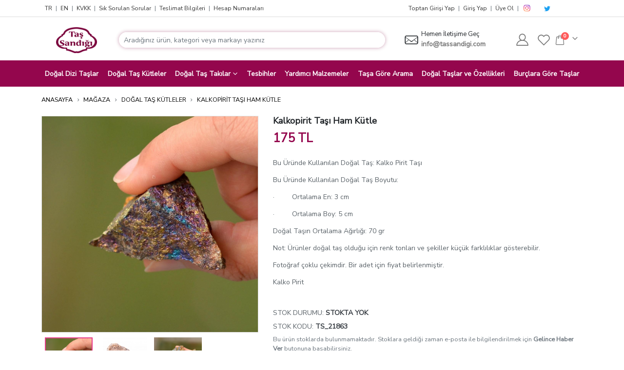

--- FILE ---
content_type: text/html; charset=UTF-8
request_url: https://tassandigi.com/kalkopirit-tasi-ham-kutle
body_size: 27954
content:
<!DOCTYPE html>
<html lang="tr" dir="ltr">
    <head>
        <meta charset="utf-8">
        <meta http-equiv="X-UA-Compatible" content="IE=edge">
        <meta name="viewport" content="width=device-width, initial-scale=1, maximum-scale=1.0, user-scalable=no, shrink-to-fit=no">
        <meta http-equiv="content-language" content="tr"/>
        <title>Kalkopirit Taşı Ham Kütle - Taş Sandığı</title>
		
		
		            <meta name="description" content="Kalkopirit Taşı Ham Kütle, Bu Üründe Kullanılan Doğal Taş: Kalko Pirit Taşı Bu Üründe Kullanılan Doğal Taş Boyutu: · Ortalama En:3 cm · Ortalama Boy:5 cm Doğal Taşın Ortalama Ağırlığı: 70 gr Not: Ürün"/>
				
		            <meta name="keywords" content="kalkopirit taşı, kalkopirit taşı ham kütle, kalkopirit taşı ham, kalkopirit taşı kütle"/>
            <meta name="Abstract" content="kalkopirit taşı, kalkopirit taşı ham kütle, kalkopirit taşı ham, kalkopirit taşı kütle"/>
		        <meta name="classification" content="Kalkopirit Taşı Ham Kütle "/>
        <meta name="subject" content="Kalkopirit Taşı Ham Kütle "/>
        <meta name="distribution" content="Global"/>
        <meta name="google-site-verification" content="UTYQJIXjqTCzZYMmbQhm0iOleb353-zEFllf1Y7gbPw"/>
		            <meta name="robots" content="all"/>
            <meta name="robots" content="index, follow"/>
            <meta name="robots" content="max-snippet:-1, max-image-preview:large, max-video-preview:-1"/>
		        <meta name="revisit-after" content="1 days"/>
        <meta name="country" content="Türkiye"/>
        <meta name="Language" content="Turkish"/>
        <meta name="Author" content="Taş Sandığı"/>
        <meta name="Copyright" content="Taş Sandığı"/>
        <link rel="canonical" href="https://tassandigi.com/kalkopirit-tasi-ham-kutle"/>
				        <meta property="og:title" content="Kalkopirit Taşı Ham Kütle - Taş Sandığı"/>
        <meta property="og:locale" content="tr_TR"/>
        <meta property="og:type" content="website"/>
        <meta property="og:description" content="Bu Üründe Kullanılan Doğal Taş: Kalko Pirit Taşı Bu Üründe Kullanılan Doğal Taş Boyutu: · Ortalama En:3 cm · Ortalama Boy:5 cm Doğal Taşın Ortalama Ağırlığı: 70 gr Not: Ürünler doğal taş olduğu için renk tonları ve şekiller küçük farklılıklar gösterebilir. Fotoğraf çoklu çekimdir. Bir adet için fiyat belirlenmiştir. Kalko Pirit"/>
        <meta property="og:url" content="https://tassandigi.com/kalkopirit-tasi-ham-kutle"/>
        <meta property="og:image" content="https://cdn.tassandigi.com//2020/04/kalko-pirit-tasi-kutle-1-min.jpg"/>
        <meta property="og:site_name" content="Taş Sandığı"/>
        <meta name="twitter:card" content="summary_large_image"/>
        <meta name="twitter:title" content="Kalkopirit Taşı Ham Kütle - Taş Sandığı"/>
        <meta name="twitter:description" content="Bu Üründe Kullanılan Doğal Taş: Kalko Pirit Taşı Bu Üründe Kullanılan Doğal Taş Boyutu: · Ortalama En:3 cm · Ortalama Boy:5 cm Doğal Taşın Ortalama Ağırlığı: 70 gr Not: Ürünler doğal taş olduğu için renk tonları ve şekiller küçük farklılıklar gösterebilir. Fotoğraf çoklu çekimdir. Bir adet için fiyat belirlenmiştir. Kalko Pirit"/>
        <meta name="twitter:image" content="https://cdn.tassandigi.com//2020/04/kalko-pirit-tasi-kutle-1-min.jpg"/>
        <meta itemprop="name" content="Kalkopirit Taşı Ham Kütle - Taş Sandığı"/>
        <meta itemprop="description" content="Bu Üründe Kullanılan Doğal Taş: Kalko Pirit Taşı Bu Üründe Kullanılan Doğal Taş Boyutu: · Ortalama En:3 cm · Ortalama Boy:5 cm Doğal Taşın Ortalama Ağırlığı: 70 gr Not: Ürünler doğal taş olduğu için renk tonları ve şekiller küçük farklılıklar gösterebilir. Fotoğraf çoklu çekimdir. Bir adet için fiyat belirlenmiştir. Kalko Pirit"/>
        <meta itemprop="image" content="https://cdn.tassandigi.com//2020/04/kalko-pirit-tasi-kutle-1-min.jpg"/>
        <link rel="icon" href="/favicon.ico">
        <link rel="preconnect" href="//cdn.tassandigi.com/">
        <link rel="dns-prefetch" href="//cdn.tassandigi.com/">
        <link rel='preconnect' href='https://tassandigi.com'/>
        <link rel="preconnect" href="https://fonts.googleapis.com">
        <link rel="preconnect" href="https://fonts.gstatic.com" crossorigin>
        <link rel="preload" href="https://tassandigi.com/templates/tassandigi/assets/images/loading.webp" as="image">
        <link rel="preload" href="https://tassandigi.com/templates/tassandigi/assets/images/logo.png" as="image">
				
												        <link rel="preload stylesheet" href="https://tassandigi.com/templates/tassandigi/assets/css/bundle.min.ff07fec168e65adc63b4e4e80b5881e4.css?v=2.1.39" as="style" type="text/css">

        <link rel="preload" href="https://tassandigi.com/templates/tassandigi/assets/vendor/porto-icons2/porto.woff2" as="font" type="font/woff2" crossorigin>
        <link rel="preload stylesheet" href="https://tassandigi.com/templates/tassandigi/assets/vendor/porto-icons2/porto-icon.css" as="style" type="text/css" crossorigin>
							    		        <!--    -->        <link rel="preload" href="https://tassandigi.com/templates/tassandigi/assets/js/bundle.min.f2dcf4b74307be04c2967df1e15935be.js" as="script" type="text/javascript">
        <script>
            window.dataLayer = window.dataLayer || [];
        </script>
        
        <!-- Google Tag Manager -->
        <!--    <script>(function(w,d,s,l,i){w[l]=w[l]||[];w[l].push({'gtm.start':-->
        <!--                new Date().getTime(),event:'gtm.js'});var f=d.getElementsByTagName(s)[0],-->
        <!--            j=d.createElement(s),dl=l!='dataLayer'?'&l='+l:'';j.async=true;j.src=-->
        <!--            'https://www.googletagmanager.com/gtm.js?id='+i+dl;f.parentNode.insertBefore(j,f);-->
        <!--        })(window,document,'script','dataLayer','GTM-KXNK9TT');</script>-->
        <!-- End Google Tag Manager -->
    </head>
    <body class="layout-tassandigi">
        <noscript>
            <iframe src="https://www.googletagmanager.com/ns.html?id=GTM-KXNK9TT"
                    height="0" width="0" style="display:none;visibility:hidden"></iframe>
        </noscript>
        <div class="main-wrapper">
            <header>
                <div class="header-top-bar">
                    <div class="container">
                        <div class="d-flex align-items-center justify-content-between">
                            <div class="d-flex align-items-center justify-content-start htb-menu">
                                <a href="https://tassandigi.com/" data-lang="tr" class="lang-switcher mx-2 font-size-12">TR
                                </a>
                                <small class="text-muted">|</small>
                                <a href="https://tassandigi.com/en" data-lang="en" class="lang-switcher mx-2 font-size-12">EN
                                </a>
                                <small class="text-muted">|</small>
                                <a href="https://tassandigi.com/gizlilik-politikasi-kisisel-verilerin-korunmasi-ve-cerez-cookie-kullanimi-ilkeleri" class="mx-2 font-size-12">KVKK</a>
                                <small class="text-muted">|</small>
                                <a href="https://tassandigi.com/sik-sorulan-sorular" class="mx-2 font-size-12">Sık Sorulan Sorular</a>
                                <small class="text-muted">|</small>
                                <a href="https://tassandigi.com/teslimat-bilgileri" class="mx-2 font-size-12">Teslimat Bilgileri</a>
                                <small class="text-muted">|</small>
                                <a href="https://tassandigi.com/hesap-numaralari" class="mx-2 font-size-12">Hesap Numaraları</a>
								                            </div>
                            <div class="d-flex align-items-center justify-content-start">
								                                    <a href="https://toptan.tassandigi.com" class="mx-2 font-size-12"> Toptan Girişi Yap</a>
                                    <small class="text-muted">|</small>
                                    <a href="https://tassandigi.com/giris-yap" class="mx-2 font-size-12"> Giriş Yap</a>
                                    <small class="text-muted">|</small>
                                    <a href="https://tassandigi.com/giris-yap" class="main-purple-color mx-2 font-size-12"> Üye Ol</a>
								                                <small class="text-muted mr-2">|</small>
                                <a href="https://www.instagram.com/tassandigi" target="_blank" rel="nofollow" class="mr-1">
                                    <i class="porto porto-icon-instagram font-size-16"
                                       style="background: radial-gradient(circle at 30% 107%, #fdf497 0%, #fdf497 5%, #fd5949 45%, #d6249f 60%, #285AEB 90%);-webkit-background-clip: text;background-clip: text;-webkit-text-fill-color: transparent;"></i>
                                </a>
                                <a href="https://www.youtube.com/@tassandigi" target="_blank" rel="nofollow" class="mr-1">
                                    <i class="svg-icon font-size-14">
                                        <svg xmlns="http://www.w3.org/2000/svg" xmlns:xlink="http://www.w3.org/1999/xlink" version="1.1" id="Layer_1" x="0px" y="0px"
                                             viewBox="0 0 461.001 461.001" style="enable-background:new 0 0 461.001 461.001;" xml:space="preserve"><g>
                                                <path style="fill:#F61C0D;"
                                                      d="M365.257,67.393H95.744C42.866,67.393,0,110.259,0,163.137v134.728 c0,52.878,42.866,95.744,95.744,95.744h269.513c52.878,0,95.744-42.866,95.744-95.744V163.137 C461.001,110.259,418.135,67.393,365.257,67.393z M300.506,237.056l-126.06,60.123c-3.359,1.602-7.239-0.847-7.239-4.568V168.607 c0-3.774,3.982-6.22,7.348-4.514l126.06,63.881C304.363,229.873,304.298,235.248,300.506,237.056z"/>
                                            </g></svg>
                                    </i>
                                </a>
                                <a href="https://www.twitter.com/tas_sandigi" target="_blank" rel="nofollow" class="mr-1">
                                    <i class="porto porto-icon-twitter font-size-14" style="color: #1DA1F2"></i>
                                </a>
                                <a href="https://www.linkedin.com/in/tassandigi" target="_blank" rel="nofollow" class="mr-1">
                                    <i class="svg-icon font-size-14">
                                        <svg xmlns="http://www.w3.org/2000/svg" xmlns:xlink="http://www.w3.org/1999/xlink" version="1.1" id="Layer_1" x="0px" y="0px"
                                             viewBox="0 0 291.319 291.319" style="enable-background:new 0 0 291.319 291.319;" xml:space="preserve"><g>
                                                <path style="fill:#0E76A8;"
                                                      d="M145.659,0c80.45,0,145.66,65.219,145.66,145.66s-65.21,145.659-145.66,145.659S0,226.1,0,145.66 S65.21,0,145.659,0z"/>
                                                <path style="fill:#FFFFFF;"
                                                      d="M82.079,200.136h27.275v-90.91H82.079V200.136z M188.338,106.077 c-13.237,0-25.081,4.834-33.483,15.504v-12.654H127.48v91.21h27.375v-49.324c0-10.424,9.55-20.593,21.512-20.593 s14.912,10.169,14.912,20.338v49.57h27.275v-51.6C218.553,112.686,201.584,106.077,188.338,106.077z M95.589,100.141 c7.538,0,13.656-6.118,13.656-13.656S103.127,72.83,95.589,72.83s-13.656,6.118-13.656,13.656S88.051,100.141,95.589,100.141z"/>
                                            </g></svg>
                                    </i>
                                </a>
                                <a href="https://tr.pinterest.com/tassandigi" target="_blank" rel="nofollow" class="mr-1">
                                    <i class="svg-icon font-size-14">
                                        <svg xmlns="http://www.w3.org/2000/svg" xmlns:xlink="http://www.w3.org/1999/xlink" version="1.1" id="Capa_1" x="0px" y="0px"
                                             viewBox="0 0 112.198 112.198" style="enable-background:new 0 0 112.198 112.198;" xml:space="preserve"><g>
                                                <circle style="fill:#CB2027;" cx="56.099" cy="56.1" r="56.098"/>
                                                <g>
                                                    <path style="fill:#F1F2F2;"
                                                          d="M60.627,75.122c-4.241-0.328-6.023-2.431-9.349-4.45c-1.828,9.591-4.062,18.785-10.679,23.588 c-2.045-14.496,2.998-25.384,5.34-36.941c-3.992-6.72,0.48-20.246,8.9-16.913c10.363,4.098-8.972,24.987,4.008,27.596 c13.551,2.724,19.083-23.513,10.679-32.047c-12.142-12.321-35.343-0.28-32.49,17.358c0.695,4.312,5.151,5.621,1.78,11.571 c-7.771-1.721-10.089-7.85-9.791-16.021c0.481-13.375,12.018-22.74,23.59-24.036c14.635-1.638,28.371,5.374,30.267,19.14 C85.015,59.504,76.275,76.33,60.627,75.122L60.627,75.122z"/>
                                                </g>
                                            </g></svg>
                                    </i>
                                </a>
                                <a href="https://www.facebook.com/tassandigicom" target="_blank" rel="nofollow" class="mr-1">
                                    <i class="svg-icon font-size-14">
                                        <svg xmlns="http://www.w3.org/2000/svg" xmlns:xlink="http://www.w3.org/1999/xlink" version="1.1" id="Layer_1" x="0px" y="0px"
                                             viewBox="0 0 291.319 291.319" style="enable-background:new 0 0 291.319 291.319;" xml:space="preserve"><g>
                                                <path style="fill:#3B5998;"
                                                      d="M145.659,0c80.45,0,145.66,65.219,145.66,145.66c0,80.45-65.21,145.659-145.66,145.659 S0,226.109,0,145.66C0,65.219,65.21,0,145.659,0z"/>
                                                <path style="fill:#FFFFFF;"
                                                      d="M163.394,100.277h18.772v-27.73h-22.067v0.1c-26.738,0.947-32.218,15.977-32.701,31.763h-0.055 v13.847h-18.207v27.156h18.207v72.793h27.439v-72.793h22.477l4.342-27.156h-26.81v-8.366 C154.791,104.556,158.341,100.277,163.394,100.277z"/>
                                            </g></svg>
                                    </i>
                                </a>
                            </div>
                        </div>
                    </div>
                </div>
                <div class="header-main-bar ">
                    <div class="">
                        <div class="container py-3">
                            <div class="d-flex align-items-center justify-content-between">
                                <a href="#" id="menu-toggle-bar" class="float-right" aria-label="Mobil Menu">
                                    <span class="line"></span>
                                    <span class="line"></span>
                                    <span class="line"></span>
                                </a>
                                <a href="https://tassandigi.com/" class="header-logo-wrapper col-sm-4 col-md-1 col-lg-1 pr-2 pl-0 col-auto">
                                    <img src="https://tassandigi.com/templates/tassandigi/assets/images/logo.png" width="85"
                                         height="56" alt="Taş Sandığı Logo">

                                </a>
                                <div class="header-search-wrapper col-xl-6 col-lg-6 col-md-12 w-100 pl-2 pr-0">
                                    <div class="main-search">
                                        <form action="https://tassandigi.com/ara" method="GET" role="search" class="" data-limit="20" data-featured="" data-featured_limit="10">
                                            <div class="input-group ">
                                                <input type="text" placeholder="Aradığınız ürün, kategori veya markayı yazınız"
                                                       class="form-control search__input py-3" autocomplete="off" name="keyword"
                                                       style="border-radius: 25px">
                                                <div class="input-group-append " style="position: absolute;right: 0; z-index: 2">
                                                    <i class="porto porto-icon-search mr-3" style="margin-left:10px;"></i>
                                                </div>
                                            </div>
                                        </form>
                                        <div class="searchbox-wrapper"></div>
                                    </div>
                                </div>
                                <div class="header-contact-wrapper px-2">
                                    <div class="d-flex flex-row w-100">
                                        <div class="col px-0">
                                            <i class="porto porto-icon-envelope font-size-28"></i>
                                        </div>
                                        <div class="col px-1 header-info ">
                                            <div class="d-flex flex-column">
                                                <div class="font-size-13 pb-0">
													Hemen İletişime Geç                                                </div>
                                                <a href="mailto:info@tassandigi.com" class="font-weight-bold text-mid-dark" target="_blank">
                                                    info@tassandigi.com
                                                </a>
                                            </div>

                                        </div>
                                    </div>
                                </div>
                                <div class="header-action-buttons d-flex align-content-center align-items-center ">
                                    <a href="https://www.instagram.com/tassandigi/" target="_blank" class="hab-icon-button px-2 text-mid-dark" aria-label="Instagram">
                                        <i class="porto porto-icon-instagram font-size-25 d-none-desktop"></i>
                                    </a>
                                    <a href="https://tassandigi.com/hesabim" class="hab-icon-button px-2 text-mid-dark"  aria-label="Hesabım">
                                        <i class="porto porto-icon-user-2 font-size-25 "></i>
                                    </a>
                                    <a href="https://tassandigi.com/hesabim#favorilerim" class="hab-icon-button px-2 text-mid-dark"  aria-label="Favorilerim">
                                        <i class="porto porto-icon-wishlist-2 font-size-25"></i>
                                    </a>
                                    <div class="mini-cart minicart-arrow-alt text-mid-dark">
                                        <div class="cart-head">
                                            <span class="cart-icon">
                                                <i class="minicart-icon porto-icon-bag-2"></i>
                                                <span class="cart-items">0</span>
                                            </span>
                                            <span class="cart-items-text">0ürün</span>
                                        </div>
                                        <div class="cart-popup" style="opacity: 1;">
                                            <div class="cart-content">

                                                <div class="total-count text-mid-dark d-flex align-items-center">
                                                    <span>0Ürün </span>

                                                    <div class="d-flex justify-content-end ml-auto  ">
                                                        <a class="text-mid-dark ml-auto text-sm mr-2 mr-lg-3 " id="clearCartBtn" style="font-weight: 300"
                                                           href="">Sepeti Boşalt</a>
                                                        <a class="text-mid-dark ml-auto" href="/sepetim">SEPETİM</a>
                                                    </div>

                                                </div>
                                                <ul class="cart-list product-list-widget scrollbar-inner pr-2">
													                                                        <li class=" empty text-mid-dark">
															Sepetinizde ürün bulunmuyor.                                                        </li>
													
                                                </ul>
												                                            </div>
                                        </div>
                                    </div>

                                </div>
                            </div>
                        </div>
                        <div class="header-nav-bar">
                            <div class="container d-flex align-items-center justify-content-center">
                                <div class="logo-wrapper-sticky">
                                    <a href="/" class="header-logo-wrapper col-sm-4 col-md-1 col-lg-1 pr-2 pl-0">
                                        <img src="https://tassandigi.com/templates/tassandigi/assets/images/logo.png" alt="Taş Sandığı Logo" style="max-width: 4rem">
                                    </a>
                                </div>
                                <ul class="col px-0 list-unstyled header-nav-menu show-arrow   d-flex align-items-center justify-content-between">
																					                                                <li class="mx-2">
                                                    <a href="https://tassandigi.com/dogal-dizi-taslar">Doğal Dizi Taşlar</a>
                                                </li>
																					
																					                                                <li class="mx-2">
                                                    <a href="https://tassandigi.com/dogal-tas-kutleler">Doğal Taş Kütleler</a>
                                                </li>
																					
																					                                                <li class="mx-2 menu-item-has-children has-sub narrow sub-ready">
                                                    <a href="https://tassandigi.com/dogal-tas-takilar">Doğal Taş Takılar</a>
                                                    <div class="popup" style="display: block;">
                                                        <div class="inner" style="">
                                                            <ul class="sub-menu">
																                                                                    <li class="menu-item">
                                                                        <a href="https://tassandigi.com/dogal-tas-kolye">
																			Doğal Taş Kolye                                                                        </a>
                                                                    </li>
																
																                                                                    <li class="menu-item">
                                                                        <a href="https://tassandigi.com/dogal-tas-bileklik">
																			Doğal Taş Bileklik                                                                        </a>
                                                                    </li>
																
																                                                                    <li class="menu-item">
                                                                        <a href="https://tassandigi.com/dogal-tas-yuzuk">
																			Doğal Taş Yüzük                                                                        </a>
                                                                    </li>
																
																                                                                    <li class="menu-item">
                                                                        <a href="https://tassandigi.com/dogal-tas-kupe">
																			Doğal Taş Küpe                                                                        </a>
                                                                    </li>
																
																                                                            </ul>
                                                        </div>
                                                    </div>
                                                </li>
											
																					
																					                                                <li class="mx-2">
                                                    <a href="https://tassandigi.com/tesbihler">Tesbihler</a>
                                                </li>
																					
																					                                                <li class="mx-2">
                                                    <a href="https://tassandigi.com/yardimci-malzemeler">Yardımcı Malzemeler</a>
                                                </li>
																					
										
                                    <li class="mx-2">
                                        <a href="/magaza">Taşa Göre Arama</a>
                                    </li>
                                    <li class="mx-2">
                                        <a href="/dogal-taslar-ve-ozellikleri">Doğal Taşlar ve Özellikleri</a>
                                    </li>
                                    <li class="mx-2">
                                        <a href="/burclara-gore-taslar">Burçlara Göre Taşlar</a>
                                    </li>
                                </ul>
                                <div class="header-action-buttons-sticky ml-1 ml-xl-2" style="min-width: 120px">
                                    <a href="https://tassandigi.com/hesabim" class="hab-icon-button text-white">
                                        <i class="porto porto-icon-user-2"></i>
                                    </a>
                                    <a href="https://tassandigi.com/hesabim#favorilerim" class="hab-icon-button text-white">
                                        <i class="porto porto-icon-wishlist-2"></i>
                                    </a>
                                    <div class="mini-cart minicart-arrow-alt">
                                        <div class="cart-head">
                                            <span class="cart-icon">
                                                <i class="minicart-icon porto-icon-bag-2"></i>
                                                <span class="cart-items">0</span>
                                            </span>
                                            <span class="cart-items-text">0ürün</span>
                                        </div>
                                        <div class="cart-popup" style="opacity: 1;">
                                            <div class="cart-content">
                                                <div class="total-count text-mid-dark d-flex align-items-center">
                                                    <span>0Ürün </span>
                                                    <a class="text-mid-dark ml-auto" href="/sepetim">SEPETİM</a>
                                                </div>
                                                <ul class="cart-list product-list-widget scrollbar-inner pr-2">
													                                                        <li class=" empty text-mid-dark">
															Sepetinizde ürün bulunmuyor.                                                        </li>
													                                                </ul>
												                                            </div>
                                        </div>
                                    </div>
                                </div>
                            </div>
                        </div>
                        <div id="mobileMenu" class="sidenav ">
                            <div class="mobile-menu">
                                <a href="#" class="closeBtn">&times;</a>
                                <ul class="list-unstyled header-nav-menu d-flex flex-column align-items-start justify-content-start">
																					                                                <li class="mx-2">
                                                    <a href="https://tassandigi.com/dogal-dizi-taslar">Doğal Dizi Taşlar</a>
                                                </li>
																					
																					                                                <li class="mx-2">
                                                    <a href="https://tassandigi.com/dogal-tas-kutleler">Doğal Taş Kütleler</a>
                                                </li>
																					
																					                                                <li class="mx-2 menu-item-has-children has-sub narrow sub-ready">
                                                    <a href="https://tassandigi.com/dogal-tas-takilar">Doğal Taş Takılar</a>

                                                    <span class="arrow"></span>

                                                    <ul class="sub-menu " style="display:none;">
		                                                                                                            <li class="menu-item">
                                                                <a href="https://tassandigi.com/dogal-tas-kolye">
					                                                Doğal Taş Kolye                                                                </a>
                                                            </li>
		                                                                                                            <li class="menu-item">
                                                                <a href="https://tassandigi.com/dogal-tas-bileklik">
					                                                Doğal Taş Bileklik                                                                </a>
                                                            </li>
		                                                                                                            <li class="menu-item">
                                                                <a href="https://tassandigi.com/dogal-tas-yuzuk">
					                                                Doğal Taş Yüzük                                                                </a>
                                                            </li>
		                                                                                                            <li class="menu-item">
                                                                <a href="https://tassandigi.com/dogal-tas-kupe">
					                                                Doğal Taş Küpe                                                                </a>
                                                            </li>
		                                                                                                    </ul>
                                                </li>
																					
																					                                                <li class="mx-2">
                                                    <a href="https://tassandigi.com/tesbihler">Tesbihler</a>
                                                </li>
																					
																					                                                <li class="mx-2">
                                                    <a href="https://tassandigi.com/yardimci-malzemeler">Yardımcı Malzemeler</a>
                                                </li>
																					
																	


                                    <li class="mx-2">
                                        <a href="/magaza">Taşa Göre Arama</a>
                                    </li>
                                    <br>

                                    <li class="mx-2">
                                        <a href="https://tassandigi.com/dogal-taslar-ve-ozellikleri">Doğal Taşlar ve Özellikleri</a>
                                    </li>
                                    <li class="mx-2">
                                        <a href="https://tassandigi.com/burclara-gore-taslar">Burçlara Göre Taşlar</a>
                                    </li>
                                    <li class="mx-2">
                                        <a href="https://tassandigi.com/cakralar"> Çakralar</a>
                                    </li>
                                    <br>
                                    <li class="mx-2">
                                        <a href="https://tassandigi.com/gizlilik-politikasi-kisisel-verilerin-korunmasi-ve-cerez-cookie-kullanimi-ilkeleri" class="mx-2 font-size-14">KVKK
                                        </a>
                                    </li>
                                    <li class="mx-2">
                                        <a href="https://tassandigi.com/sik-sorulan-sorular" class="mx-2 font-size-14">Sık Sorulan Sorular</a>
                                    </li>
                                    <li class="mx-2">
                                        <a href="https://tassandigi.com/teslimat-bilgileri" class="mx-2 font-size-14">Teslimat Bilgileri</a>
                                    </li>
                                    <li class="mx-2">
                                        <a href="https://tassandigi.com/hesap-numaralari" class="mx-2 font-size-14">Hesap Numaraları</a>
                                    </li>
									                                    <li class="mx-2">
                                        <a href="https://toptan.tassandigi.com" class="mx-2 font-size-14">Toptan Girişi Yap</a>
                                    </li>
									                                        <li class="mx-2">
                                            <a href="https://tassandigi.com/giris-yap" class="mx-2 font-size-14">
                                                <i class="fa fa-sign-in-alt"></i> Giriş Yap</a>
                                        </li>
                                        <li class="mx-2">
                                            <a href="https://tassandigi.com/giris-yap#uye-ol" class="main-purple-color mx-2 font-size-14">
                                                <i class="fa fa-user"></i> Üye Ol</a>
                                        </li>
									                                </ul>
                            </div>
                        </div>
                    </div>
                </div>
            </header>


<link rel="preload" fetchpriority="high" href="https://cdn.tassandigi.com/resized/ka/kalkopirit-tasi-ham-kutle-3632_xl.jpg" as="image">

<div class="container h-100">
	
<section class="breadcrumb p-0 mt-2 mt-xl-3">
    <ul class="list-unstyled d-flex align-items-center align-content-center ">
                    <li class="pr-2"><a href="https://tassandigi.com">
                                            ANASAYFA                                    </a></li>
                            <li class="pr-2 d-flex main-purple-color"><i class="porto porto-icon-chevron-right"></i></li>
                                <li class="pr-2"><a href="https://tassandigi.com/magaza">
                                            MAĞAZA                                    </a></li>
                            <li class="pr-2 d-flex main-purple-color"><i class="porto porto-icon-chevron-right"></i></li>
                                <li class="pr-2"><a href="https://tassandigi.com/dogal-tas-kutleler">
                                            Doğal Taş Kütleler                                    </a></li>
                            <li class="pr-2 d-flex main-purple-color"><i class="porto porto-icon-chevron-right"></i></li>
                                <li class="pr-2"><a href="https://tassandigi.com/kalkopirit-tasi-ham-kutle">
                                            Kalkopirit Taşı Ham Kütle                                    </a></li>
                        </ul>
</section>
    <section class="product-detail-wrapper h-100">
        <div class="row">
            <div class="col-md-5 h-100 py-2">
                <div class="slick-slider " id="product-detail-main-slider">
					                            <div class="slick-item pd-image-item zoom" data-zoom-img="https://cdn.tassandigi.com/resized/ka/kalkopirit-tasi-ham-kutle-3632_xl.jpg" style="max-height: 500px;cursor: zoom-in">
								
								                                    <img src="https://cdn.tassandigi.com/resized/ka/kalkopirit-tasi-ham-kutle-3632_xl.jpg" alt="Kalkopirit Taşı Ham Kütle" title="Kalkopirit Taşı Ham Kütle" loading="eager">
								                            </div>
						                            <div class="slick-item pd-image-item zoom" data-zoom-img="https://cdn.tassandigi.com/resized/ka/kalkopirit-tasi-ham-kutle-2436_xl.jpg" style="max-height: 500px;cursor: zoom-in">
								
								                                    <img src="https://tassandigi.com/templates/tassandigi/assets/images/loading.webp" data-src="https://cdn.tassandigi.com/resized/ka/kalkopirit-tasi-ham-kutle-2436_xl.jpg" alt="Kalkopirit Taşı Ham Kütle"  title="Kalkopirit Taşı Ham Kütle" loading="lazy" class="lazy-load">
								                            </div>
						                            <div class="slick-item pd-image-item zoom" data-zoom-img="https://cdn.tassandigi.com/resized/ka/kalkopirit-tasi-ham-kutle-3633_xl.jpg" style="max-height: 500px;cursor: zoom-in">
								
								                                    <img src="https://tassandigi.com/templates/tassandigi/assets/images/loading.webp" data-src="https://cdn.tassandigi.com/resized/ka/kalkopirit-tasi-ham-kutle-3633_xl.jpg" alt="Kalkopirit Taşı Ham Kütle"  title="Kalkopirit Taşı Ham Kütle" loading="lazy" class="lazy-load">
								                            </div>
						                </div>
                <div class=" slick-slider h-100" id="product-detail-main-slider-nav">
					                            <div class="slick-item px-2">
                                <img src="https://tassandigi.com/templates/tassandigi/assets/images/loading.webp" data-src="https://cdn.tassandigi.com/resized/ka/kalkopirit-tasi-ham-kutle-3632_xl.jpg" alt="Kalkopirit Taşı Ham Kütle" title="Kalkopirit Taşı Ham Kütle" loading="lazy" class="lazy-load" width="100" height="100" style="width: 100px; height:100px;object-fit: cover">
                            </div>
						                            <div class="slick-item px-2">
                                <img src="https://tassandigi.com/templates/tassandigi/assets/images/loading.webp" data-src="https://cdn.tassandigi.com/resized/ka/kalkopirit-tasi-ham-kutle-2436_xl.jpg" alt="Kalkopirit Taşı Ham Kütle" title="Kalkopirit Taşı Ham Kütle" loading="lazy" class="lazy-load" width="100" height="100" style="width: 100px; height:100px;object-fit: cover">
                            </div>
						                            <div class="slick-item px-2">
                                <img src="https://tassandigi.com/templates/tassandigi/assets/images/loading.webp" data-src="https://cdn.tassandigi.com/resized/ka/kalkopirit-tasi-ham-kutle-3633_xl.jpg" alt="Kalkopirit Taşı Ham Kütle" title="Kalkopirit Taşı Ham Kütle" loading="lazy" class="lazy-load" width="100" height="100" style="width: 100px; height:100px;object-fit: cover">
                            </div>
						                </div>
            </div>
            <div class="col-md-7 py-2">
                <h1 class="font-size-18 font-weight-bold product-name"> Kalkopirit Taşı Ham Kütle</h1>
                <div class="font-size-25 font-weight-bold main-purple-color product-price"> 175 TL</div>
                <div class="product-description mt-4">
					<P><SPAN><FONT>Bu Üründe Kullanılan Doğal Taş: Kalko Pirit Taşı<?xml:namespace prefix = "o" ns = "urn:schemas-microsoft-com:office:office" /><o></o:p></FONT></SPAN></P>
<P><SPAN><FONT>Bu Üründe Kullanılan Doğal Taş Boyutu: <o></o:p></FONT></SPAN></P>
<P><SPAN><SPAN>·<SPAN>&nbsp;&nbsp;&nbsp;&nbsp;&nbsp;&nbsp;&nbsp;&nbsp; </SPAN></SPAN></SPAN><SPAN><FONT>Ortalama En:&nbsp;3 cm<o></o:p></FONT></SPAN></P>
<P><SPAN><SPAN>·<SPAN>&nbsp;&nbsp;&nbsp;&nbsp;&nbsp;&nbsp;&nbsp;&nbsp; </SPAN></SPAN></SPAN><SPAN><FONT>Ortalama Boy:&nbsp;5 cm<o></o:p></FONT></SPAN></P>
<P><SPAN><FONT>Doğal Taşın Ortalama Ağırlığı: 70 gr<o></o:p></FONT></SPAN></P>
<P><SPAN><FONT>Not: Ürünler doğal taş olduğu için renk tonları ve şekiller küçük farklılıklar gösterebilir.<o></o:p></FONT></SPAN></P>
<P><SPAN><FONT>Fotoğraf çoklu çekimdir. Bir adet için fiyat belirlenmiştir.</FONT></SPAN></P>
<P><SPAN><FONT>Kalko Pirit <o></o:p></FONT></SPAN></P>                    <!--	                -->                </div>
                <div class="product-meta mt-5">
					                        <p class="font-size-14 stock-quantity-wrapper">STOK DURUMU: <span class="text-dark font-weight-bold">STOKTA YOK</span>
                        </p>
					                    <p class="font-size-14 stock-code ">STOK KODU: <span class="text-dark font-weight-bold"> TS_21863</span></p>
                </div>
								
									                        <small class="d-block text-muted mb-2">Bu ürün stoklarda bulunmamaktadır. Stoklara geldiği zaman e-posta ile bilgilendirilmek için <b>Gelince Haber Ver</b> butonuna basabilirsiniz.</small>
                        <button class="btn btn-main-purple add-to-broadcast-btn mr-2 text-white btn-lg" data-id="product_58631" data-variant-id=""><i
                                    class="porto porto-icon-country"></i> Gelince Haber Ver</button>
									                <!--                --><!-- -->
				            </div>
    </section>
    <section class="mt-3 product-additional-information">
        <ul class="nav nav-tabs">
			                <li class="nav-item ">
                    <a href="#p1" data-toggle="tab" aria-expanded="false" class="nav-link">
                        <span class="">Açıklama</span>
                    </a>
                </li>
						                <li class="nav-item">
                    <a href="#p2" data-toggle="tab" aria-expanded="false" class="nav-link ">
                        <span class="">Ek Bilgi</span>
                    </a>
                </li>
			            <li class="nav-item">
                <a href="#p3" data-toggle="tab" aria-expanded="false" class="nav-link ">
                    <span class="">İnceleme </span>
                </a>
            </li>
            <li class="nav-item">
                <a href="#p4" data-toggle="tab" aria-expanded="true" class="nav-link active ">
                    <span class="">Teslimat & Kargo</span>
                </a>
            </li>
            <li class="nav-item">
                <a href="#p5" data-toggle="tab" aria-expanded="false" class="nav-link">
                    <span class="">Ödeme Yöntemleri</span>
                </a>
            </li>
        </ul>
        <div class="tab-content border-0 p-0">
			                <div role="tabpanel" class="tab-pane" id="p1">
                    <div class="panel panel-default">
                        <div class="panel-heading">
                            <h4 class="panel-title">
                                <a data-toggle="collapse" data-parent=".tab-pane" href="#collapseOne">
									Açıklama                                </a>
                            </h4>
                        </div>
                        <div id="collapseOne" class="panel-collapse collapse">
                            <div class="panel-body">
                                <div class="py-3 border-0">
									Aynı Gün Kargo                                </div>
                            </div>
                        </div>
                    </div>
                </div>
						                <div role="tabpanel" class="tab-pane" id="p2">
                    <div class="panel panel-default">
                        <div class="panel-heading">
                            <h4 class="panel-title">
                                <a data-toggle="collapse" data-parent=".tab-pane" href="#collapseTwo">
									Ek Bilgi                                </a>
                            </h4>
                        </div>
                        <div id="collapseTwo" class="panel-collapse collapse">
                            <div class="panel-body">
                                <div class="py-3 border-0">
                                    <div class="table-responsive">
                                        <table class="table table-striped">
                                            <tbody>
												                                                    <tr>
                                                        <th class="text-muted"> İşlem Tipi</th>
                                                        <td>
																																																																																																																																																																																																Ham Taş																																																																																																																																																																																																																                                                        </td>
                                                    </tr>
												                                                    <tr>
                                                        <th class="text-muted"> Taş</th>
                                                        <td>
																																																																																																																																																																																																																																																																																																																																																																																																																																																																																																																																																																																																																																																																																																																																																																																																																																																																																																																																																																																																																																																																																																																																																																																																																																																																																																																																																																																																																																																																																																																																																																																																																																																																																																																																																																																																																																																																																																																																																																																																																																																																																																																																																																																																																																																																																																																																																																																																																																																																																																																																																																																																																																																																																																																																																																																																																																																																																																																																																																																																																																																																																																																																																																																																																																																																																																																																																																																																																																																																																																																																																																																																																																																																																																																																																																																																																																																																																																																																																																																																																																																																																																																																																																																																																																																																																																																																																																																																																																																																																																																																																																																																																																																																																																																																																																																																																																																																																																																																																																																																																																																																																																																																																																																																																																																																																																																																																																																																																																																																																																																																																																																																																																																																																																																																																																																																																																																																																																																																																																																																																																																																																																																																																																																																																																																																																																																																																																																																																																																																																																																																																																																																																																																																																																																																																																																																																																																																																																																																																																																																																																																																																																																																																																																																																																																																																																																																																																																																																																																																																																																																																																																																																																																																																				                                                                                <a href="diger-taslar" target="_blank">  Diğer Taşlar</a>
																																																																																																																																																																																																																																																																																																																																																																																																																																																																																																																																																																																																																																																																																																																																																																																																																																																																																																																																																																																																																																																																																																																																																																																																																																																																																																																																																																																																																																																																																																																																																																																																																																																																																																																																																																																																																																																																																																																																																																																																																																																																																																																																																																																																																																																																																																																																																																																																																																																																																																																																																																																																																																																																																																																																																																																																																																																																													                                                        </td>
                                                    </tr>
												                                                    <tr>
                                                        <th class="text-muted"> Alt Kategoriler</th>
                                                        <td>
																																																																																																																																																																																																																																																																																																																																																																																																																																																																																																																																																																																																																																																																									Kütle Taş - Mineral																																																																																																																																																																																																																																																																																																																																																																																																																																																																																																																																																																																																																																																																																																																																																																																																																																																																																																																																																																																																																																																																																																																																																																																																																																																																																																																																																																																																																																																																																																																																																																																																																																																																																																																																																																																																																																																																																																																																																																																																																																																																																																																																																																																																																																																																																																																																																															                                                        </td>
                                                    </tr>
												                                            </tbody>
                                        </table>
                                    </div>
                                </div>
                            </div>
                        </div>
                    </div>
                </div>
			            <div role="tabpanel" class="tab-pane" id="p3">
                <div class="panel panel-default">
                    <div class="panel-heading">
                        <h4 class="panel-title">
                            <a data-toggle="collapse" data-parent=".tab-pane" href="#collapseThree">İnceleme </a>
                        </h4>
                    </div>
                    <div id="collapseThree" class="panel-collapse collapse mb-3">
						    <div class="panel-body">
        <div class="py-3 border-0">
            <div class="questions-wrapper">
                <div class="qa-list bg-white">
                                            <div class="alert alert-info text-center"><i class="fa fa-exclamation-triangle"></i> Henüz hiçbir inceleme bulunmamaktadır.</div>
                                    </div>
            </div>
        </div>
        <div class="make-question-wrapper d-flex">
            <a href="#" class="btn btn-main-purple ask-question-btn mx-auto">İnceleme Yap <span class="font-size-11"> <i class="porto porto-icon-plus"></i></span> </a>
            <div class="card  send-question-form-wrapper mt-5 w-100" style="display: none">
                <div class="card-body">
                    <div class="main-blue-color font-weight-bold">İnceleme Yap</div>
                    <form class="my-3 w-100" id="sendQuestionForm" method="POST" action="">
                        <input type="hidden" name="_nonce"
                               value="6c84690592ecbadf3c96964ac4cc9649a9e14a97">
                        <input type="hidden" name="parentId" value="product_58631"/>
                        <input type="hidden" name="Reference Link" value="https://tassandigi.com/kalkopirit-tasi-ham-kutle"/>
                        <div class="row">
                            <div class="col-6 form-group">
                                <label for="name" class="form-label">Kullanıcı adınız<span
                                            class="text-danger">*</span></label>
                                <input id="name" type="text" class="form-control" name="name" required
                                    />
                            </div>
                            <div class="col-6 form-group">
                                <label for="email" class="form-label">E-Posta                                    <span class="text-danger">*</span></label>
                                <input id="email" type="email" class="form-control" name="email" required
                                    />
                            </div>
                        </div>
                        <div class="form-group">
                            <label for="message" class="form-label">İncelemeniz*</label>
                            <textarea class="form-control" name="message" id="message" rows="3"
                                      placeholder="İncelemenizi buraya yazınız..." required></textarea>
                        </div>
                        <div class="form-group">
                            <div class="g-recaptcha" data-sitekey="6Lfo4bIhAAAAAGd-shSMhgmxRkaU9hC-eNSJnOYm"
                                 data-theme="light"></div>
                        </div>
                        <div class="form-group">
                            <label>
                                <input type="checkbox" required name="Rules Accept" value="Accept"/>
                                <a target="_blank" href="https://tassandigi.com/gizlilik-politikasi">Gizlilik politikasını</a> kabul ediyorum.
                            </label>
                        </div>
                        <button type="submit" class="btn  btn-main-purple">Gönder</button>
                    </form>
                </div>
            </div>
        </div>
    </div>
                    </div>
                </div>
            </div>
            <div role="tabpanel" class="tab-pane show active" id="p4">
                <div class="panel panel-default">
                    <div class="panel-heading">
                        <h4 class="panel-title">
                            <a data-toggle="collapse" data-parent=".tab-pane" href="#collapseFour">
								Teslimat & Kargo                            </a>
                        </h4>
                    </div>
                    <div id="collapseFour" class="panel-collapse collapse">
                        <div class="panel-body">
                            <div class="py-3 border-0">
                                <p><strong>Türkiye</strong></p>
                                <p>Tüm Türkiye için kargo ücreti 90 TL dir, 400 TL ve üzeri alışverişlerde Kargo Ücretsizdir. Seçtiğiniz ürünlerin tamamı anlaşmalı
                                   olduğumuz kargo şirketi (Aras Kargo) tarafından gönderilmektedir. Kargo takip numarası size sms ve e-posta yoluyla iletilecektir. Hafta içi saat 15.00’e kadar gelen siparişler aynı gün kargolanmaktadır.
                                </p>

                                <a href="/teslimat-bilgileri" class="font-weight-bold" target="_blank">         Diğer Ülkeler için tıklayınız...</a>

                            </div>
                        </div>
                    </div>
                </div>
            </div>
            <div role="tabpanel" class="tab-pane" id="p5">
                <div class="panel panel-default">
                    <div class="panel-heading">
                        <h4 class="panel-title">
                            <a data-toggle="collapse" data-parent=".tab-pane" href="#collapseFive">
								Ödeme Yöntemleri                            </a>
                        </h4>
                    </div>
                    <div id="collapseFive" class="panel-collapse collapse">
                        <div class="panel-body">
                            <div class="py-3 border-0">
                                <p class="text-center center-text">Havale &amp; EFT</p>
                                <p class="text-center center-text"><img src="https://cdn.tassandigi.com/2020/03/cards.png" loading="lazy" alt="Havale EFT Ödeme"></p>
                            </div>
                        </div>
                    </div>
                </div>
            </div>
    </section>
	        <section class="related-products py-4">
            <div class="font-size-20 font-weight-bold text-left border-bottom pb-2 mb-3"> Benzer Ürünler</div>
            <div class="related-products-slider h-100" id="related-products" style="max-height: 300px">
				                    <div class="slick-item product-wrapper d-flex justify-content-center align-items-center align-content-center  flex-column px-1">
							<div class="product-wrapper">
		<a href="https://tassandigi.com/ham-unakit-tasi-kutle" data-images="[&quot;https:\/\/cdn.tassandigi.com\/resized\/ha\/ham-unakit-tasi-kutle-4728_m.jpg&quot;]" class="product-image-big-wrapper">
							<img src="https://tassandigi.com/templates/tassandigi/assets/images/loading.webp" data-src="https://cdn.tassandigi.com/resized/ha/ham-unakit-tasi-kutle-4728_m.jpg" alt="Ham Unakit Taşı Kütle"
					 title="Ham Unakit Taşı Kütle" class="product-image-big lazy-load"
					 width="160" height="160"
                     style="min-width:160px; min-height:160px">
                     
					</a>
		<div class="clamp-box-2rem">
			<a href="https://tassandigi.com/ham-unakit-tasi-kutle" class="product-title text-muted text-center d-block pt-1">Ham Unakit Taşı Kütle</a>
		</div>
		<span class="product-price font-weight-bold my-2">85 TL</span>
								<button class="btn btn-ts-red add-to-cart-btn" data-id="product_106036">
					<i class="porto porto-icon-shopping-bag"></i>
					Sepete Ekle				</button>
						</div>
                    </div>
				                    <div class="slick-item product-wrapper d-flex justify-content-center align-items-center align-content-center  flex-column px-1">
							<div class="product-wrapper">
		<a href="https://tassandigi.com/ham-rodokrozt-tasi-ham-kutle" data-images="[&quot;https:\/\/cdn.tassandigi.com\/resized\/ha\/ham-rodokroz-t-tasi-ham-kutle-5366_m.jpg&quot;]" class="product-image-big-wrapper">
							<img src="https://tassandigi.com/templates/tassandigi/assets/images/loading.webp" data-src="https://cdn.tassandigi.com/resized/ha/ham-rodokroz-t-tasi-ham-kutle-5366_m.jpg" alt="Ham Rodokrozit Taşı Ham Kütle"
					 title="Ham Rodokrozit Taşı Ham Kütle" class="product-image-big lazy-load"
					 width="160" height="160"
                     style="min-width:160px; min-height:160px">
                     
					</a>
		<div class="clamp-box-2rem">
			<a href="https://tassandigi.com/ham-rodokrozt-tasi-ham-kutle" class="product-title text-muted text-center d-block pt-1">Ham Rodokrozit Taşı Ham Kütle</a>
		</div>
		<span class="product-price font-weight-bold my-2">275 TL</span>
								<button class="btn btn-ts-red add-to-cart-btn" data-id="product_144262">
					<i class="porto porto-icon-shopping-bag"></i>
					Sepete Ekle				</button>
						</div>
                    </div>
				                    <div class="slick-item product-wrapper d-flex justify-content-center align-items-center align-content-center  flex-column px-1">
							<div class="product-wrapper">
		<a href="https://tassandigi.com/terahertz-tasi-ham-kutle" data-images="[&quot;https:\/\/cdn.tassandigi.com\/resized\/te\/terahertz-tasi-ham-kutle-2214_m.jpg&quot;]" class="product-image-big-wrapper">
							<img src="https://tassandigi.com/templates/tassandigi/assets/images/loading.webp" data-src="https://cdn.tassandigi.com/resized/te/terahertz-tasi-ham-kutle-2214_m.jpg" alt="Terahertz Taşı Ham Kütle"
					 title="Terahertz Taşı Ham Kütle" class="product-image-big lazy-load"
					 width="160" height="160"
                     style="min-width:160px; min-height:160px">
                     
					</a>
		<div class="clamp-box-2rem">
			<a href="https://tassandigi.com/terahertz-tasi-ham-kutle" class="product-title text-muted text-center d-block pt-1">Terahertz Taşı Ham Kütle</a>
		</div>
		<span class="product-price font-weight-bold my-2">90 TL</span>
								<button class="btn btn-ts-red add-to-cart-btn" data-id="product_29844">
					<i class="porto porto-icon-shopping-bag"></i>
					Sepete Ekle				</button>
						</div>
                    </div>
				                    <div class="slick-item product-wrapper d-flex justify-content-center align-items-center align-content-center  flex-column px-1">
							<div class="product-wrapper">
		<a href="https://tassandigi.com/ham-hematit-tasi-kutle" data-images="[&quot;https:\/\/cdn.tassandigi.com\/resized\/ha\/ham-hematit-tasi-kutle-2351_m.jpg&quot;]" class="product-image-big-wrapper">
							<img src="https://tassandigi.com/templates/tassandigi/assets/images/loading.webp" data-src="https://cdn.tassandigi.com/resized/ha/ham-hematit-tasi-kutle-2351_m.jpg" alt="Ham Hematit Taşı Kütle"
					 title="Ham Hematit Taşı Kütle" class="product-image-big lazy-load"
					 width="160" height="160"
                     style="min-width:160px; min-height:160px">
                     
					</a>
		<div class="clamp-box-2rem">
			<a href="https://tassandigi.com/ham-hematit-tasi-kutle" class="product-title text-muted text-center d-block pt-1">Ham Hematit Taşı Kütle</a>
		</div>
		<span class="product-price font-weight-bold my-2">200 TL</span>
								<button class="btn btn-ts-red add-to-cart-btn" data-id="product_44924">
					<i class="porto porto-icon-shopping-bag"></i>
					Sepete Ekle				</button>
						</div>
                    </div>
				                    <div class="slick-item product-wrapper d-flex justify-content-center align-items-center align-content-center  flex-column px-1">
							<div class="product-wrapper">
		<a href="https://tassandigi.com/ham-sitrin-tasi-kutle" data-images="[&quot;https:\/\/cdn.tassandigi.com\/resized\/ha\/ham-sitrin-tasi-kutle-2352_m.jpg&quot;]" class="product-image-big-wrapper">
							<img src="https://tassandigi.com/templates/tassandigi/assets/images/loading.webp" data-src="https://cdn.tassandigi.com/resized/ha/ham-sitrin-tasi-kutle-2352_m.jpg" alt="Ham Sitrin Taşı Kütle"
					 title="Ham Sitrin Taşı Kütle" class="product-image-big lazy-load"
					 width="160" height="160"
                     style="min-width:160px; min-height:160px">
                     
					</a>
		<div class="clamp-box-2rem">
			<a href="https://tassandigi.com/ham-sitrin-tasi-kutle" class="product-title text-muted text-center d-block pt-1">Ham Sitrin Taşı Kütle</a>
		</div>
		<span class="product-price font-weight-bold my-2">445 TL</span>
								<button class="btn btn-ts-red add-to-cart-btn" data-id="product_44927">
					<i class="porto porto-icon-shopping-bag"></i>
					Sepete Ekle				</button>
						</div>
                    </div>
				                    <div class="slick-item product-wrapper d-flex justify-content-center align-items-center align-content-center  flex-column px-1">
							<div class="product-wrapper">
		<a href="https://tassandigi.com/diopsit-tasi-ham-kutle" data-images="[&quot;https:\/\/cdn.tassandigi.com\/resized\/di\/diopsit-tasi-ham-kutle-2634_m.jpg&quot;]" class="product-image-big-wrapper">
							<img src="https://tassandigi.com/templates/tassandigi/assets/images/loading.webp" data-src="https://cdn.tassandigi.com/resized/di/diopsit-tasi-ham-kutle-2634_m.jpg" alt="Diopsit Taşı Ham Kütle"
					 title="Diopsit Taşı Ham Kütle" class="product-image-big lazy-load"
					 width="160" height="160"
                     style="min-width:160px; min-height:160px">
                     
					</a>
		<div class="clamp-box-2rem">
			<a href="https://tassandigi.com/diopsit-tasi-ham-kutle" class="product-title text-muted text-center d-block pt-1">Diopsit Taşı Ham Kütle</a>
		</div>
		<span class="product-price font-weight-bold my-2">105 TL</span>
								<button class="btn btn-ts-red add-to-cart-btn" data-id="product_71638">
					<i class="porto porto-icon-shopping-bag"></i>
					Sepete Ekle				</button>
						</div>
                    </div>
				            </div>
        </section>
	</div>
<div class="sticky-product-purchase-wrapper">
    <div class="container-lg ">
        <div class="d-flex flex-row  justify-content-between align-items-center py-1">
            <div class="  col-auto info-wrapper  d-flex  justify-content-between align-items-center py-1 px-0">
                <img src="https://tassandigi.com/templates/tassandigi/assets/images/loading.webp" data-src="https://cdn.tassandigi.com/resized/ka/kalkopirit-tasi-ham-kutle-3632_m.jpg" class="lazy-load " alt="Kalkopirit Taşı Ham Kütle">
                <div class="col d-flex flex-column justify-content-start">
                    <h2 class="font-size-14 text-muted font-weight-bold d-inline mb-0"> Kalkopirit Taşı Ham Kütle</h2>
                    <div class="d-flex flex-row">
                        <div class=" col row   align-items-center  justify-content-center justify-content-md-start align-content-end ">
                            <div class="font-size-10 text-muted mb-0 mr-1 mr-md-3  ">(<span class="font-size-12 tock-quantity">0</span>ADET STOKTA )</div>
                            <span class="main-purple-color font-weight-bold font-size-17 product-price"> 175 TL</span>
                        </div>
                        <button class="col  mt-3 mb-1 d-none-desktop btn btn-main-purple add-to-cart-btn ml-lg-2 text-white w-50 mx-autp" data-id="product_58631"><i
                                    class="porto porto-icon-shopping-bag"></i> Sepete Ekle</button>
                    </div>
                </div>
            </div>
            <div class="col-sm-4 col-md-5  px-0 ml-0 ml-md-2 ">
                <div class="quantity-wrapper " data-id="product_58631">
                    <div class="d-flex flex-column">
                        <div class=" d-flex flex-row justify-content-center  px-0 pb-2">
                            <button class="q-dec btn">-</button>
                            <input type="number" step="1" class="form-control q-quantity text-center" data-current-quantity="2" min="1" max="0" inputmode="numeric" value="1">
                            <button class="q-inc btn">+</button>
                        </div>
                        <div class=" d-flex justify-content-center px-0">
                            <button class="btn btn-main-purple add-to-cart-btn ml-lg-2 text-white" data-id="product_58631"><i class="porto porto-icon-shopping-bag"></i> Sepete Ekle</button>

                        </div>
                    </div>
                </div>
            </div>
        </div>
    </div>
</div>
<div class="my-5"></div>
<div class="search-overlay"></div>



<section class="public-footer bg-main">
    <div class="footer-wrapper pt-5">
        <footer class="footer">
            <div class="container">
                <div class="row pb-3">
                    <div class="col-12 col-lg-3">
                        <div class="footer-logo-wrapper text-left mb-4">
                            <img src="https://tassandigi.com/templates/tassandigi/assets/images/logo.png" width="92"
                                 height="65" alt="Taş Sandığı
                            Logo" loading="lazy">
                        </div>
                        <ul class=" list-unstyled font-size-14">
                            <li class="mb-2">
                                <span class="font-weight-bold text-white">Telefon:</span>
                                <a href="tel:05557441911" class=""> 0555 744 19 11</a>
                            </li>
                            <li>
                                <span class="font-weight-bold text-white">E-posta:</span>
                                <a href="mailto:info@tassandigi.com" class=""> info@tassandigi.com</a>
                            </li>
                            <li class="d-flex mt-3 align-items-center">

                                <a href="https://www.instagram.com/tassandigi" target="_blank" rel="nofollow" class="mr-1">
                                    <i class="porto porto-icon-instagram font-size-16"
                                       style="background: radial-gradient(circle at 30% 107%, #fdf497 0%, #fdf497 5%, #fd5949 45%, #d6249f 60%, #285AEB 90%);-webkit-background-clip: text;background-clip: text;-webkit-text-fill-color: transparent;"></i>
                                </a>
                                <a href="https://www.youtube.com/@tassandigi" target="_blank" rel="nofollow" class="mr-1">
                                    <i class="svg-icon font-size-14">
                                        <svg xmlns="http://www.w3.org/2000/svg" xmlns:xlink="http://www.w3.org/1999/xlink" version="1.1" id="Layer_1" x="0px" y="0px"
                                             viewBox="0 0 461.001 461.001" style="enable-background:new 0 0 461.001 461.001;" xml:space="preserve"><g>
                                                <path style="fill:#F61C0D;"
                                                      d="M365.257,67.393H95.744C42.866,67.393,0,110.259,0,163.137v134.728 c0,52.878,42.866,95.744,95.744,95.744h269.513c52.878,0,95.744-42.866,95.744-95.744V163.137 C461.001,110.259,418.135,67.393,365.257,67.393z M300.506,237.056l-126.06,60.123c-3.359,1.602-7.239-0.847-7.239-4.568V168.607 c0-3.774,3.982-6.22,7.348-4.514l126.06,63.881C304.363,229.873,304.298,235.248,300.506,237.056z"/>
                                            </g></svg>
                                    </i>
                                </a>
                                <a href="https://www.twitter.com/tas_sandigi" target="_blank" rel="nofollow" class="mr-1">
                                    <i class="porto porto-icon-twitter font-size-14" style="color: #1DA1F2"></i>
                                </a>
                                <a href="https://www.linkedin.com/in/tassandigi" target="_blank" rel="nofollow" class="mr-1">
                                    <i class="svg-icon font-size-14">
                                        <svg xmlns="http://www.w3.org/2000/svg" xmlns:xlink="http://www.w3.org/1999/xlink" version="1.1" id="Layer_1" x="0px" y="0px"
                                             viewBox="0 0 291.319 291.319" style="enable-background:new 0 0 291.319 291.319;" xml:space="preserve"><g>
                                                <path style="fill:#0E76A8;"
                                                      d="M145.659,0c80.45,0,145.66,65.219,145.66,145.66s-65.21,145.659-145.66,145.659S0,226.1,0,145.66 S65.21,0,145.659,0z"/>
                                                <path style="fill:#FFFFFF;"
                                                      d="M82.079,200.136h27.275v-90.91H82.079V200.136z M188.338,106.077 c-13.237,0-25.081,4.834-33.483,15.504v-12.654H127.48v91.21h27.375v-49.324c0-10.424,9.55-20.593,21.512-20.593 s14.912,10.169,14.912,20.338v49.57h27.275v-51.6C218.553,112.686,201.584,106.077,188.338,106.077z M95.589,100.141 c7.538,0,13.656-6.118,13.656-13.656S103.127,72.83,95.589,72.83s-13.656,6.118-13.656,13.656S88.051,100.141,95.589,100.141z"/>
                                            </g></svg>
                                    </i>
                                </a>
                                <a href="https://tr.pinterest.com/tassandigi" target="_blank" rel="nofollow" class="mr-1">
                                    <i class="svg-icon font-size-14">
                                        <svg xmlns="http://www.w3.org/2000/svg" xmlns:xlink="http://www.w3.org/1999/xlink" version="1.1" id="Capa_1" x="0px" y="0px"
                                             viewBox="0 0 112.198 112.198" style="enable-background:new 0 0 112.198 112.198;" xml:space="preserve"><g>
                                                <circle style="fill:#CB2027;" cx="56.099" cy="56.1" r="56.098"/>
                                                <g>
                                                    <path style="fill:#F1F2F2;"
                                                          d="M60.627,75.122c-4.241-0.328-6.023-2.431-9.349-4.45c-1.828,9.591-4.062,18.785-10.679,23.588 c-2.045-14.496,2.998-25.384,5.34-36.941c-3.992-6.72,0.48-20.246,8.9-16.913c10.363,4.098-8.972,24.987,4.008,27.596 c13.551,2.724,19.083-23.513,10.679-32.047c-12.142-12.321-35.343-0.28-32.49,17.358c0.695,4.312,5.151,5.621,1.78,11.571 c-7.771-1.721-10.089-7.85-9.791-16.021c0.481-13.375,12.018-22.74,23.59-24.036c14.635-1.638,28.371,5.374,30.267,19.14 C85.015,59.504,76.275,76.33,60.627,75.122L60.627,75.122z"/>
                                                </g>
                                            </g></svg>
                                    </i>
                                </a>
                                <a href="https://www.facebook.com/tassandigicom" target="_blank" rel="nofollow" class="mr-1">
                                    <i class="svg-icon font-size-14">
                                        <svg xmlns="http://www.w3.org/2000/svg" xmlns:xlink="http://www.w3.org/1999/xlink" version="1.1" id="Layer_1" x="0px" y="0px"
                                             viewBox="0 0 291.319 291.319" style="enable-background:new 0 0 291.319 291.319;" xml:space="preserve"><g>
                                                <path style="fill:#3B5998;"
                                                      d="M145.659,0c80.45,0,145.66,65.219,145.66,145.66c0,80.45-65.21,145.659-145.66,145.659 S0,226.109,0,145.66C0,65.219,65.21,0,145.659,0z"/>
                                                <path style="fill:#FFFFFF;"
                                                      d="M163.394,100.277h18.772v-27.73h-22.067v0.1c-26.738,0.947-32.218,15.977-32.701,31.763h-0.055 v13.847h-18.207v27.156h18.207v72.793h27.439v-72.793h22.477l4.342-27.156h-26.81v-8.366 C154.791,104.556,158.341,100.277,163.394,100.277z"/>
                                            </g></svg>
                                    </i>
                                </a>
                            </li>
                        </ul>
                    </div>
                    <div class="col-12 col-lg-3">
                        <div class="text-white pb-4 font-size-15 pt-3 pt-lg-0">
							YARDIMCI LİNKLER                        </div>
                        <ul class="footer-links list-unstyled ">
                            <li>
                                <a href="https://tassandigi.com/blog" class="d-inline-flex align-content-center">
                                    <i
                                            class="porto porto-icon-chevron-right font-size-12 d-flex align-items-center "></i>Blog</a>
                            </li>
                            <li>
                                <a href="https://tassandigi.com/cakralar" class="d-inline-flex align-content-center">
                                    <i
                                            class="porto porto-icon-chevron-right font-size-12 d-flex align-items-center "></i>Çakralar</a>
                            </li>
                            <li>
                                <a href="https://tassandigi.com/dogal-taslar-ve-ozellikleri" class="d-inline-flex align-content-center">
                                    <i
                                            class="porto porto-icon-chevron-right font-size-12 d-flex align-items-center "></i>Doğal Taşlar ve Özellikler</a>
                            </li>
                            <li>
                                <a href="https://tassandigi.com/burclara-gore-taslar" class="d-inline-flex align-content-center">
                                    <i
                                            class="porto porto-icon-chevron-right font-size-12 d-flex align-items-center "></i>Burçlara Göre Taşlar</a>
                            </li>
                            <li>
                                <a href="https://tassandigi.com/hakkimizda" class="d-inline-flex align-content-center">
                                    <i
                                            class="porto porto-icon-chevron-right font-size-12 d-flex align-items-center "></i>Hakkımızda</a>
                            </li>
                            <li>
                                <a href="https://tassandigi.com/tassandigi-kariyer/is-basvuru-formu" class="d-inline-flex align-content-center">
                                    <i
                                            class="porto porto-icon-chevron-right font-size-12 d-flex align-items-center "></i>Taş Sandığı Kariyer </a>
                            </li>
                            <li>
                                <a href="https://tassandigi.com/bize-ulasin" class="d-inline-flex align-content-center">
                                    <i
                                            class="porto porto-icon-chevron-right font-size-12 d-flex align-items-center "></i>Bize Ulaşın</a>
                            </li>
                        </ul>
                    </div>
                    <div class="col-12 col-lg-3">
                        <div class="text-white pb-4 font-size-15 pt-3 pt-lg-0">
							KATEGORİLER                        </div>
                        <ul class="footer-links list-unstyled ">
							                                <li>
                                    <a href="https://tassandigi.com/dogal-dizi-taslar" class="d-inline-flex align-content-center">
                                        <i class="porto porto-icon-chevron-right font-size-12 d-flex align-items-center "></i>Doğal Dizi Taşlar</a>
                                </li>
							                                <li>
                                    <a href="https://tassandigi.com/dogal-tas-kutleler" class="d-inline-flex align-content-center">
                                        <i class="porto porto-icon-chevron-right font-size-12 d-flex align-items-center "></i>Doğal Taş Kütleler</a>
                                </li>
							                                <li>
                                    <a href="https://tassandigi.com/dogal-tas-takilar" class="d-inline-flex align-content-center">
                                        <i class="porto porto-icon-chevron-right font-size-12 d-flex align-items-center "></i>Doğal Taş Takılar</a>
                                </li>
							                                <li>
                                    <a href="https://tassandigi.com/tesbihler" class="d-inline-flex align-content-center">
                                        <i class="porto porto-icon-chevron-right font-size-12 d-flex align-items-center "></i>Tesbihler</a>
                                </li>
							                                <li>
                                    <a href="https://tassandigi.com/yardimci-malzemeler" class="d-inline-flex align-content-center">
                                        <i class="porto porto-icon-chevron-right font-size-12 d-flex align-items-center "></i>Yardımcı Malzemeler</a>
                                </li>
							                            <li>
                                <a href="/magaza" class="d-inline-flex align-content-center">
                                    <i class="porto porto-icon-chevron-right font-size-12 d-flex align-items-center "></i>Taşa Göre Arama</a>
                            </li>
                        </ul>
                    </div>

                    <div class="col-12 col-lg-3">
                        <div class="text-white pb-4 font-size-15 pt-3 pt-lg-0">
							ONLINE ALIŞVERİŞ                        </div>
                        <ul class="footer-links list-unstyled ">
                            <li>
                                <a href="https://tassandigi.com/hesap-numaralari" class="d-inline-flex align-content-center">
                                    <i
                                            class="porto porto-icon-chevron-right font-size-12 d-flex align-items-center "></i>Hesap Numaraları</a>
                            </li>
                            <li>
                                <a href="https://tassandigi.com/satis-sozlesmesi" class="d-inline-flex align-content-center">
                                    <i
                                            class="porto porto-icon-chevron-right font-size-12 d-flex align-items-center "></i>Satış Sözleşmesi</a>
                            </li>
                            <li>
                                <a href="https://tassandigi.com/on-bilgilendirme-formu" class="d-inline-flex align-content-center">
                                    <i
                                            class="porto porto-icon-chevron-right font-size-12 d-flex align-items-center "></i>Ön Bilgilendirme Formu                                </a>
                            </li>
                            <li>
                                <a href="https://tassandigi.com/iade-sartlari" class="d-inline-flex align-content-center">
                                    <i
                                            class="porto porto-icon-chevron-right font-size-12 d-flex align-items-center "></i>İade Şartları ve Formu                                </a>
                            </li>
                            <li>
                                <a href="https://tassandigi.com/guvenli-alisveris" class="d-inline-flex align-content-center">
                                    <i
                                            class="porto porto-icon-chevron-right font-size-12 d-flex align-items-center "></i>Tüketici Hakları & Güvenli Alışveriş</a>
                            </li>
                            <li>
                                <a href="https://tassandigi.com/web-sitesi-kullanim-kosullari-ve-uyelik-sozlesmesi" class="d-inline-flex align-content-center">
                                    <i
                                            class="porto porto-icon-chevron-right font-size-12 d-flex align-items-center "></i>Kullanım Koşulları Ve Üyelik Sözleşmesi</a>
                            </li>
                        </ul>
                    </div>
                    <div class="col-12 my-3">
                        <ul class=" row row-cols-1 row-cols-lg-3 gy-4 list-unstyled font-size-14 ">
                            <li class="col my-2 d-flex flex-column align-items-start text-start">
                                <a href="https://g.co/kgs/7f4aEBp" target="_blank">
                                <span class="font-weight-bold text-white mb-2">Merkez Şube</span>
                                Söğütlüçeşme Cad. No:64 Kadıköy/İstanbul
                                </a>
                            </li>
                            <li class="col my-2 d-flex flex-column align-items-start text-start">
                                <a href="https://g.co/kgs/iQcp9E9" target="_blank">
                                <span class="font-weight-bold text-white mb-2">İstiklal 1</span>
                                Katip Mustafa Çelebi, İstiklal Cd. No:73/A, 34433 Beyoğlu/İstanbul
                                </a>
                            </li>
                            <li class="col my-2 d-flex flex-column align-items-start text-start">
                                <a href="https://g.co/kgs/yqojP9R" target="_blank">
                                <span class="font-weight-bold text-white mb-2">İstiklal 2</span>
                                Asmalı Mescit, İstiklal Cd. No:148/A, 34433 Beyoğlu/İstanbul
                                </a>
                            </li>
                            <li class="col my-2 d-flex flex-column align-items-start text-start">
                                <a href="https://g.co/kgs/PucJdBG" target="_blank">
                                <span class="font-weight-bold text-white mb-2">Bahariye Şube</span>
                                General Asım Gündüz Cad. (Bahariye Cad.) No:17/B Kadıköy/İstanbul
                                </a>
                            </li>
                            <li class="col my-2 d-flex flex-column align-items-start text-start">
                                <a href="https://g.co/kgs/7Ag9Dkn" target="_blank">
                                <span class="font-weight-bold text-white mb-2">Beşiktaş Şube</span>
                                Sinanpaşa Mah. Ortabahçe Cad. No 20 Beşiktaş/İstanbul
                                </a>
                            </li>
                            <li class="col my-2 d-flex flex-column align-items-start text-start">
                                <a href="https://g.co/kgs/i2bNq3B" target="_blank">
                                <span class="font-weight-bold text-white mb-2">Bakırköy Şube</span>
                                Cevizlik, İstanbul Cd. Meydan İş Hanı No 4/2, 34140 Bakırköy/İstanbul
                                </a>
                            </li>
                            <li class="col my-2 d-flex flex-column align-items-start text-start">
                                <a href="https://g.co/kgs/drb1uN6" target="_blank">
                                    <span class="font-weight-bold text-white mb-2">Ayvalık Şube</span>
                                    Fevzipaşa Vehbibey Mah. Barbaros Cad. No:220 Ayvalık/Balıkesir
                                </a>
                               
                            </li>
                            <li class="col my-2 d-flex flex-column align-items-start text-start">
                                <a href="https://g.co/kgs/N58es7L" target="_blank">
                                <span class="font-weight-bold text-white mb-2">Eskişehir Şube</span>
                                Hoşnudiye Mah. İsmet İnönü 1 Cd. No:16/B, 26130 Tepebaşı/Eskişehir
                                </a>
                            </li>
                        </ul>
                    </div>
                </div>

                <ul class=" pl-0 row row-cols-2   row-cols-md-4  row-cols-lg-6 justify-content-start align-items-center text-left py-3 flex-wrap"
                    style="border-bottom:1px solid #333;border-top:1px solid #333">
					                        <li class="list-unstyled col-md col-xs-4 text-left">#
                            <a href="https://tassandigi.com/pandul">
								Pandül</a>
                        </li>
					                        <li class="list-unstyled col-md col-xs-4 text-left">#
                            <a href="https://tassandigi.com/cilek-kuvars-tasi">
								Çilek Kuvars Taşı</a>
                        </li>
					                        <li class="list-unstyled col-md col-xs-4 text-left">#
                            <a href="https://tassandigi.com/prehnite-tasi">
								Prehnite Taşı</a>
                        </li>
					                        <li class="list-unstyled col-md col-xs-4 text-left">#
                            <a href="https://tassandigi.com/yesim-tasi">
								Yeşim Taşı</a>
                        </li>
					                        <li class="list-unstyled col-md col-xs-4 text-left">#
                            <a href="https://tassandigi.com/kehribar-tasi">
								Kehribar Taşı</a>
                        </li>
					                        <li class="list-unstyled col-md col-xs-4 text-left">#
                            <a href="https://tassandigi.com/manyetit-tasi">
								Manyetit Taşı</a>
                        </li>
					
                </ul>
                <ul class=" pl-0 row row-cols-2   row-cols-md-4  row-cols-lg-6 justify-content-start align-items-center text-left py-3 flex-wrap"
                    style="border-bottom:1px solid #333;border-top:1px solid #333">
					                        <li class="list-unstyled col-md col-xs-4 text-left clamp-1">
                            <a href="https://tassandigi.com/sugulit-tasi-kupe">
								Sugulit Taşı Küpe</a>
                        </li>
					                        <li class="list-unstyled col-md col-xs-4 text-left clamp-1">
                            <a href="https://tassandigi.com/aventurin-tasi-yuzuk">
								Aventurin Taşı Yüzük</a>
                        </li>
					                        <li class="list-unstyled col-md col-xs-4 text-left clamp-1">
                            <a href="https://tassandigi.com/safir-kupe">
								Safir Küpe</a>
                        </li>
					                        <li class="list-unstyled col-md col-xs-4 text-left clamp-1">
                            <a href="https://tassandigi.com/larimar-tasi-bileklik">
								Larimar Taşı Bileklik</a>
                        </li>
					                        <li class="list-unstyled col-md col-xs-4 text-left clamp-1">
                            <a href="https://tassandigi.com/peridot-tasi-zebercet-kolye">
								Peridot Taşı (Zebercet) Kolye</a>
                        </li>
					                        <li class="list-unstyled col-md col-xs-4 text-left clamp-1">
                            <a href="https://tassandigi.com/zultanit-kolye">
								Zultanit Kolye</a>
                        </li>
					
                </ul>

                <ul class=" pl-0 row row-cols-2   row-cols-md-4  row-cols-lg-4  justify-content-between align-items-center text-left py-3 flex-wrap"
                    style="border-bottom:1px solid #333">
					                        <li class="list-unstyled col-md-3 col-xs-4 text-left clamp-1">#
                            <a href="https://tassandigi.com/kaplan-gozu-tasi-cakra-bileklik-8-mm">
								Kaplan Gözü Taşı Çakra Bileklik - 8 mm</a>
                        </li>
					                        <li class="list-unstyled col-md-3 col-xs-4 text-left clamp-1">#
                            <a href="https://tassandigi.com/dalmacyali-jasper-tasi-tavsan-seklinde-obje">
								Dalmaçyalı Jasper Taşı Tavşan Şeklinde Obje</a>
                        </li>
					                        <li class="list-unstyled col-md-3 col-xs-4 text-left clamp-1">#
                            <a href="https://tassandigi.com/apatit-tasi-bileklik-6-mm">
								Apatit Taşı Bileklik - 6 mm</a>
                        </li>
					                        <li class="list-unstyled col-md-3 col-xs-4 text-left clamp-1">#
                            <a href="https://tassandigi.com/jasper-kirik-tas-kese-60-gr">
								Jasper Kırık Taş Kese - 60 gr</a>
                        </li>
					                </ul>

                <ul class=" pl-0 row row-cols-2   row-cols-md-4  row-cols-lg-4  justify-content-between align-items-center text-left py-3 flex-wrap"
                    style="border-bottom:1px solid #333">
					                        <li class="list-unstyled col-md-3 col-xs-4 text-left clamp-1">#
                            <a href="https://tassandigi.com/stres-tasi">
								Stres Taşı</a>
                        </li>
					                        <li class="list-unstyled col-md-3 col-xs-4 text-left clamp-1">#
                            <a href="https://tassandigi.com/oltu-tasi-nasil-anlasilir">
								Oltu Taşı Nasıl Anlaşılır?</a>
                        </li>
					                        <li class="list-unstyled col-md-3 col-xs-4 text-left clamp-1">#
                            <a href="https://tassandigi.com/dogal-tas-nasil-anlasilir">
								Doğal Taş Nasıl Anlaşılır?</a>
                        </li>
					                        <li class="list-unstyled col-md-3 col-xs-4 text-left clamp-1">#
                            <a href="https://tassandigi.com/cakralar">
								Çakralar</a>
                        </li>
					                </ul>


                <div class="row justify-content-between align-items-center text-center">
                    <div class="col-md-3 py-2">
                        <small>©Taş Sandığı 2022</small>
                    </div>
                    <div class="col-md-4 px-0 py-2">
                        <img class="lazy-load w-90" src="" data-src="https://cdn.tassandigi.com/2020/03/cards.png" width="498" height="35" alt="Güvenli Ödeme" loading="lazy">
                    </div>
                    <div class="col-md-5 d-flex px-0 py-2">
                        <div class="col-md-4 pr-0 pl-1 col-sm-4" style="width: unset;">
                            <div id="ETBIS">
                                <div id="4368846482386487">
                                    <a href="https://etbis.eticaret.gov.tr/sitedogrulama/4368846482386487" target="_blank" rel="noopener nofollow">
                                        <img class="lazy-load" style="width:70px; height:80px" src="" data-src="https://tassandigi.com/templates/tassandigi/assets/images/etbis.jpeg?v=2.1.39"
                                             alt="Güvenli Alışveriş">
                                    </a>
                                </div>
                            </div>
                        </div>

                        <div class="col-md-8 col-sm-9 px-0">
                            <div class="d-inline-flex flex-column">
                                <div class="text-white pb-2 font-size-13">
									MÜŞTERİ PANELİ                                </div>
                                <ul class=" list-unstyled font-size-13 d-flex">
                                    <li class="px-3">
                                        <a href="https://tassandigi.com/giris-yap" class="d-inline-flex align-content-center ">
                                            <i
                                                    class="porto porto-icon-chevron-right font-size-12 d-flex align-items-center "></i>Üye Ol</a>
                                    </li>
                                    <li class="px-3">
                                        <a href="https://tassandigi.com/giris-yap" class="d-inline-flex align-content-center ">
                                            <i
                                                    class="porto porto-icon-chevron-right font-size-12 d-flex align-items-center "></i>Giriş Yap</a>
                                    </li>
                                </ul>
                            </div>
                        </div>
                    </div>
                </div>
    </div>
    </footer>
    </div>
</section>
</div>
<div class="sidebar-overlay "></div>

<div class="alert alert-dismissible cookiealert" style="display:none" role="alert">
    <div class="cookiealert-container">
        <div class="d-flex align-items-center justify-content-around">
            <div class="mr-2">
                <b class="font-size-14">Taşsandığı KVKK Bildirimi</b>
                <p class="font-size-12">
					Bu sitede hizmetlerimizden en iyi şekilde faydalanabilmeniz için çerezler kullanılmaktadır. Sitemizi ziyaret ederek, çerez kullanımını kabul etmiş sayılırsınız.                    <a class="text-light" target="_blank"
                       href="https://tassandigi.com/gizlilik-politikasi-kisisel-verilerin-korunmasi-ve-cerez-cookie-kullanimi-ilkeleri">Detaylı bilgi için tıklayınız.</a>
                </p>
            </div>
            <div>
                <button type="button" class="btn btn-light btn-sm acceptcookies mb-1 ml-0" onclick="consentGrantedAdStorage()" aria-label="Kapat" style="min-width: 140px;">
					Kabul Et                </button>
                    <button class="btn border-0 d-flex mx-auto text-white btn-sm mb-1" id="manage_cookie_settings_btn" data-toggle="modal" data-target="#manageCookiesModal">
	                    Özelleştir                    </button>
 
            </div>
        </div>
    </div>
</div>


    <div class="modal fade" id="manageCookiesModal" data-backdrop="static" data-keyboard="false" tabindex="-1" aria-labelledby="staticBackdropLabel" aria-hidden="true">
        <div class="modal-dialog modal-lg">
            <div class="modal-content cookie-alert-modal">
                <div class="modal-header">
                    <h5 class="modal-title font-size-16 text-main-secondary-new">Çerez Ayarlarını Yönet</h5>
                    <button type="button" class="close" data-dismiss="modal" aria-label="Kapat">
                        <span aria-hidden="true">&times;</span>
                    </button>
                </div>
                <div class="modal-body font-size-13">
                    <p class="font-weight-bold">Reklamla İlgili Çerezler</p>
                    <p>
                        Bu kategori, yalnızca web sitemizin bazı bölümlerinde üçüncü taraf reklam deneyiminizi geliştiren değil, aynı zamanda sitemizin ötesindeki ürünlerimiz için reklam girişimlerimizi optimize eden çerezleri içerir. Reklam çerezlerini kabul etmenin herkesin tercihi olmayabileceğini anlıyoruz. Bu nedenle, size
                        <strong>tüm reklamla ilgili çerezleri tek bir işlemle kabul etmeme seçeneği sunuyoruz.</strong>
                    </p>
                    <div class="text-center mb-4 mx-auto d-flex flex-column align-items-center" style="max-width: 600px">
                        <button type="button" class="acceptCookies btn text-dark btn-tertiary me-2 font-size-12" name="reject_ad_cookies" data-dismiss="modal">
                            Tüm reklam çerezlerini reddet ve diğerlerini kabul et
                        </button>
                        <button type="button" class="btn btn-ts-red btn-sm acceptcookies me-2  font-size-14" onclick="consentGrantedAdStorage()" data-dismiss="modal" name="accept_all_cookies">
                            Tüm çerezleri kabul et
                        </button>
                    </div>
                    <p>Veya reklamla ilgili çerez tercihlerinizi manuel olarak yönetebilirsiniz:</p>
                    <form action="#" id="ad_related_cookies" class="p-2" style="background-color: #e0effc">
                        <table class="table">
                            <thead>
                                <tr>
                                    <th>Hizmet</th>
                                    <th>Neden?</th>
                                    <th>Onay</th>
                                </tr>
                            </thead>
                            <tbody>
                                <tr>
                                    <td>Reklam Depolama</td>
                                    <td>Bu tür çerezler, web sitemizdeki reklamlarla ilgili verileri depolamak için kullanılır. Kullanıcı tercihleri ve etkileşimlerine göre reklamları kişiselleştirerek, kullanıcılara sunulan reklamların alaka düzeyini artırır.</td>
                                    <td>

                                        <div class="d-flex flex-row">
                                            <div class="custom-control custom-switch">
                                                <input class=" form-cookies-input form-ad-related custom-control-input" id="ad_storage" type="checkbox" name="ad_storage" checked="checked" aria-label="Reklam depolama çerezleri için geçiş düğmesi">
                                                <label class="custom-control-label" for="ad_storage">Evet</label>
                                            </div>
                                        </div>
                                    </td>
                                </tr>
                                <tr>
                                    <td>Reklam Kullanıcı Verileri</td>
                                    <td>Bu ayar, kullanıcı verilerinin çevrimiçi reklam amacıyla Google'a iletilmesine izin verir. Web'de gördüğünüz reklamların ilgi alanlarınıza ve çevrimiçi etkinliklerinize daha uygun olmasını sağlar.</td>
                                    <td>

                                        <div class="d-flex flex-row">
                                            <div class="custom-control custom-switch">
                                                <input class="form-cookies-input form-ad-related custom-control-input" type="checkbox" name="ad_user_data" id="ad_user_data" checked="checked" aria-label="Reklam kullanıcı verileri çerezleri için geçiş düğmesi">
                                                <label class="custom-control-label" for="ad_user_data">Evet</label>
                                            </div>
                                        </div>
                                        
                                     
                                    </td>
                                </tr>
                                <tr>
                                    <td>Reklam Kişiselleştirme</td>
                                    <td>Bu onay ayarı, kişiselleştirilmiş reklamcılığa izin verir. Bunu kabul ederek, kullanıcılar ilgi alanlarına ve çevrimiçi davranışlarına özel olarak uyarlanmış reklamlar alır, bu da reklam deneyimini daha alakalı ve çekici hale getirir.</td>
                                    <td>
                                        <div class="d-flex flex-row">
                                            <div class="custom-control custom-switch">
                                                <input class="form-cookies-input form-ad-related custom-control-input" type="checkbox" name="ad_personalization" id="ad_personalization" checked="checked" aria-label="Reklam kişiselleştirme çerezleri için geçiş düğmesi">
                                                <label class="custom-control-label" for="ad_personalization">Evet</label>
                                            </div>
                                        </div>
                                    </td>
                                </tr>
                            </tbody>
                        </table>
                    </form>
                    <p class="font-weight-bold mt-5">Temel ve Reklamla İlgili Olmayan Çerezler</p>
                    <p>Bu kategori, reklamla ilgili olmayan çerezleri içerir. Bu çerezlerin bazıları web sitemizin çalışması için gereklidir ve devre dışı bırakılamaz. Diğerleri, siteyi nasıl kullandığınız hakkında anonimleştirilmiş veriler sağlayarak deneyiminizi iyileştirmemize yardımcı olur.</p>
                    <form action="#" id="other_cookies" class="p-2" style="background-color: #e0effc">
                        <table class="table mb-0">
                            <thead>
                                <tr>
                                    <th>Hizmet</th>
                                    <th>Neden?</th>
                                    <th>Onay</th>
                                </tr>
                            </thead>
                            <tbody>
                                <tr>
                                    <td>Gerekli Çerezler</td>
                                    <td><strong>Bu tür çerezler web sitemizin çalışması için gereklidir</strong>, güvenli erişim gibi hizmetleri etkinleştirir. Yoklukları site işlevselliğini etkileyebilir. Bu çerezleri tarayıcı ayarları aracılığıyla yönetin.</td>
                                    <td>
                                        <div class="d-flex flex-row">
                                            <div class="custom-control custom-switch">
                                                <input class="form-cookies-input form-ad-nonrelated custom-control-input" type="checkbox" aria-label="Gerekli çerezler için geçiş düğmesi" name="necessary_cookies"  id="necessary_cookies" disabled="disabled" checked="checked">
                                                <label class="custom-control-label" for="add_store">Evet</label>
                                            </div>
                                        </div>
                                        
                                    </td>
                                </tr>
                                <tr>
                                    <td>Fonksiyonel Depolama</td>
                                    <td><strong>Bu tür çerezler web sitemizin doğru çalışması için gereklidir</strong>. Dil seçimi gibi tercihlerinizi ve ayarlarınızı hatırlar, böylece genel deneyiminizi ve hizmetlerimizi kullanırken kolaylığınızı artırır.</td>
                                    <td>
                                        <div class="d-flex flex-row">
                                            <div class="custom-control custom-switch">
                                                <input class="form-check-input form-cookies-input form-ad-nonrelated custom-control-input" type="checkbox" aria-label="Fonksiyonel depolama çerezleri için geçiş düğmesi" name="functionality_storage"  id="functionality_storage" disabled="disabled" checked="checked">
                                                <label class="custom-control-label" for="functionality_storage">Evet</label>
                                            </div>
                                        </div>
                                        
                                    </td>
                                </tr>
                                <tr>
                                    <td>Güvenlik Depolama</td>
                                    <td><strong>Bu tür çerezler kullanıcıları korumak için gereklidir</strong>. Kimlik doğrulama süreçlerini destekler, dolandırıcılığı önlemeye yardımcı olur ve web sitemizdeki veri ve kullanıcı gizliliğinin genel korunmasını sağlar.</td>
                                    <td>
                                        <div class="d-flex flex-row">
                                            <div class="custom-control custom-switch">
                                                <input class="custom-control-input form-cookies-input form-ad-nonrelated" type="checkbox" aria-label="Güvenlik depolama çerezleri için geçiş düğmesi" name="security_storage" id="security_storage" disabled="disabled" checked="checked">
                                                <label class="custom-control-label" for="security_storage">Evet</label>
                                            </div>
                                        </div>
                                    </td>
                                </tr>
                                <tr>
                                    <td>Analiz Depolama</td>
                                    <td><strong>Bu tür çerezler web sitenizin kullanımına ilişkin verileri toplamak için gereklidir</strong>, ne kadar süre ziyaret ettiğiniz ve hangi sayfaları gördüğünüz gibi. Bu bilgiler, web sitesinin performansını analiz etmek ve iyileştirmek için hayati öneme sahiptir, daha iyi bir kullanıcı deneyimi sağlar.</td>
                                    <td>
                                        <div class="d-flex flex-row">
                                            <div class="custom-control custom-switch">
                                                <input class="form-cookies-input form-ad-nonrelated custom-control-input" id="analytics_storage" type="checkbox" aria-label="Analiz depolama çerezleri için geçiş düğmesi" name="analytics_storage" checked="checked">
                                                <label class="custom-control-label" for="analytics_storage">Evet</label>
                                            </div>
                                        </div>
                                        
                                       
                                    </td>
                                </tr>
                            </tbody>
                        </table>
                    </form>
                </div>
                <div class="modal-footer">
                    <button class="btn btn-main-purple btn-sm acceptcookies me-2 font-size-14" data-dismiss="modal" name="save_cookie_settings" type="submit" aria-label="Çerez ayarlarını kaydet">
                        Çerez ayarlarını kaydet
                    </button>
                </div>
            </div>
        </div>
    </div>

<script>

    WebFontConfig = {
        google: {
            families: ['Nunito+Sans:wght@400;500;600&display=swap',]
        }
    };
    (function () {
        var wf = document.createElement('script');
        wf.src = "https://tassandigi.com/templates/tassandigi/assets/js/webfont.js?v=2.1.39";
        wf.type = 'text/javascript';
        wf.async = 'true';
        var s = document.getElementsByTagName('script')[0];
        s.parentNode.insertBefore(wf, s);
    })();

</script>
<script type="text/javascript">
    !function (a, b) {
        var d, c;
        "object" == typeof exports && "undefined" != typeof module ? module.exports = b() : "function" == typeof define && define.amd ? define(b) : (d = (a = a || self).Cookies, c = a.Cookies = b(), c.noConflict = function () {
            return a.Cookies = d, c
        })
    }(this, function () {
        "use strict";

        function a(b) {
            for (var a = 1; a < arguments.length; a++) {
                var c = arguments[a];
                for (var d in c) b[d] = c[d]
            }
            return b
        }

        return function e(b, c) {
            function d(e, h, d) {
                if ("undefined" != typeof document) {
                    "number" == typeof (d = a({}, c, d)).expires && (d.expires = new Date(Date.now() + 864e5 * d.expires)), d.expires && (d.expires = d.expires.toUTCString()), e = encodeURIComponent(e).replace(/%(2[346B]|5E|60|7C)/g, decodeURIComponent).replace(/[()]/g, escape);
                    var g = "";
                    for (var f in d) d[f] && (g += "; " + f, !0 !== d[f] && (g += "=" + d[f].split(";")[0]));
                    return document.cookie = e + "=" + b.write(h, e) + g
                }
            }

            return Object.create({
                set: d, get: function (a) {
                    if ("undefined" != typeof document && (!arguments.length || a)) {
                        for (var f = document.cookie ? document.cookie.split("; ") : [], c = {}, d = 0; d < f.length; d++) {
                            var g = f[d].split("="), h = g.slice(1).join("=");
                            try {
                                var e = decodeURIComponent(g[0]);
                                if (c[e] = b.read(h, e), a === e) break
                            } catch (i) {
                            }
                        }
                        return a ? c[a] : c
                    }
                }, remove: function (b, c) {
                    d(b, "", a({}, c, {expires: -1}))
                }, withAttributes: function (b) {
                    return e(this.converter, a({}, this.attributes, b))
                }, withConverter: function (b) {
                    return e(a({}, this.converter, b), this.attributes)
                }
            }, {attributes: {value: Object.freeze(c)}, converter: {value: Object.freeze(b)}})
        }({
            read: function (a) {
                return '"' === a[0] && (a = a.slice(1, -1)), a.replace(/(%[\dA-F]{2})+/gi, decodeURIComponent)
            }, write: function (a) {
                return encodeURIComponent(a).replace(/%(2[346BF]|3[AC-F]|40|5[BDE]|60|7[BCD])/g, decodeURIComponent)
            }
        }, {path: "/"})
    }), Base64 = {
        _keyStr: "ABCDEFGHIJKLMNOPQRSTUVWXYZabcdefghijklmnopqrstuvwxyz0123456789+/=", encode: function (a) {
            var d, e, h, i, f, b, g = "", c = 0;
            for (a = Base64._utf8_encode(a); c < a.length;) h = (b = a.charCodeAt(c++)) >> 2, i = (3 & b) << 4 | (d = a.charCodeAt(c++)) >> 4, f = (15 & d) << 2 | (e = a.charCodeAt(c++)) >> 6, b = 63 & e, isNaN(d) ? f = b = 64 : isNaN(e) && (b = 64), g = g + this._keyStr.charAt(h) + this._keyStr.charAt(i) + this._keyStr.charAt(f) + this._keyStr.charAt(b);
            return g
        }, decode: function (a) {
            var f, g, c, e, h, d = "", b = 0;
            for (a = a.replace(/[^A-Za-z0-9\+\/\=]/g, ""); b < a.length;) f = this._keyStr.indexOf(a.charAt(b++)) << 2 | (c = this._keyStr.indexOf(a.charAt(b++))) >> 4, g = (15 & c) << 4 | (e = this._keyStr.indexOf(a.charAt(b++))) >> 2, c = (3 & e) << 6 | (h = this._keyStr.indexOf(a.charAt(b++))), d += String.fromCharCode(f), 64 != e && (d += String.fromCharCode(g)), 64 != h && (d += String.fromCharCode(c));
            return Base64._utf8_decode(d)
        }, _utf8_encode: function (c) {
            var b = "";
            c = c.replace(/\r\n/g, "\n");
            for (var d = 0; d < c.length; d++) {
                var a = c.charCodeAt(d);
                a < 128 ? b += String.fromCharCode(a) : (127 < a && a < 2048 ? b += String.fromCharCode(a >> 6 | 192) : (b += String.fromCharCode(a >> 12 | 224), b += String.fromCharCode(a >> 6 & 63 | 128)), b += String.fromCharCode(63 & a | 128))
            }
            return b
        }, _utf8_decode: function (c) {
            for (var d, f, e = "", a = 0, b = d = 0; a < c.length;) (b = c.charCodeAt(a)) < 128 ? (e += String.fromCharCode(b), a++) : 191 < b && b < 224 ? (d = c.charCodeAt(a + 1), e += String.fromCharCode((31 & b) << 6 | 63 & d), a += 2) : (d = c.charCodeAt(a + 1), f = c.charCodeAt(a + 2), e += String.fromCharCode((15 & b) << 12 | (63 & d) << 6 | 63 & f), a += 3);
            return e
        }
    }, window.MData = {
        decode: function (a) {
            try {
                var b = Base64.decode(a);
                return JSON.parse(b)
            } catch (c) {
                return a
            }
        }, encode: function (a) {
            try {
                return "object" == typeof a ? Base64.encode(JSON.stringify(a)) : Base64.encode(a)
            } catch (b) {
                return a
            }
        }
    }, LS = {
        set: function (b, a) {
            "object" == typeof a && (a = Base64.encode(JSON.stringify(a))), localStorage.setItem(b, a)
        }, get: function (b) {
            var a = localStorage.getItem(b);
            try {
                var c = Base64.decode(a);
                return JSON.parse(c)
            } catch (d) {
                return a
            }
        }, remove: function (a) {
            localStorage.removeItem(a)
        }, clear: function () {
            localStorage.clear()
        }
    }, window.TemplateData = MData.decode("[base64]");
</script>
<script src="https://tassandigi.com/templates/tassandigi/assets/js/bundle.min.f2dcf4b74307be04c2967df1e15935be.js"></script>
<script type="text/javascript" id="">

    var cookieAlert = document.querySelector(".cookiealert");


    document.getElementById("manage_cookie_settings_btn").addEventListener("click", function (a) {
        a.preventDefault();
        $('.cookiealert').hide();
    });
    var consentSwitches = document.querySelectorAll("#manageCookiesModal .form-cookies-input");

    function checkAllConsentSwitches() {
        consentSwitches.forEach(function (a) {
            var b = a.name;
            a = a.checked;
            document.cookie = b + "\x3d" + (a ? "granted" : "denied") + "; Secure; Path\x3d/; SameSite\x3dLax; max-age\x3d34560000"
        });
        setCookie("acceptCookies2", true, 365);
        cookieAlert.classList.remove("show");
        console.log("All cookies updated based on the consent switches inside the manage cookies modal.")
    }


    function setAllCookiesToGranted() {
        var a = "ad_storage ad_user_data ad_personalization analytics_storage".split(" ");
        a.forEach(function (b) {
            document.cookie = b + "\x3dgranted; Secure; Path\x3d/; SameSite\x3dLax; max-age\x3d34560000"
        });
        setCookie("acceptCookies2", true, 365);
        cookieAlert.classList.remove("show");
        console.log("All cookies set to 'granted'.")
    }

    function rejectAdRelatedCookies() {
        var a = ["ad_storage", "ad_user_data", "ad_personalization", "analytics_storage"];
        a.forEach(function (c) {
            document.cookie = c + "\x3ddenied; Secure; Path\x3d/; SameSite\x3dLax; max-age\x3d34560000"
        });

        setCookie("acceptCookies2", true, 365);
        cookieAlert.classList.remove("show");
        console.log("Ad related cookies set to 'denied' and non-ad related cookies set to 'granted'.")
    }

    document.querySelectorAll("button[name\x3d'accept_all_cookies']").forEach(function (a) {
        a.addEventListener("click", setAllCookiesToGranted)

    });
    consentSwitches.forEach(function (a) {
        a.addEventListener("click", checkAllConsentSwitches)
    });
    document.querySelector("#manageCookiesModal button[name\x3d'reject_ad_cookies']").addEventListener("click", function() {
        rejectAdRelatedCookies();
        consentGrantedAdStorage();
    });
    
    document.querySelector("#manageCookiesModal button[name\x3d'save_cookie_settings']").addEventListener("click", function() {
        checkAllConsentSwitches();
        consentGrantedAdStorage();
    });
    document.querySelectorAll("#manageCookiesModal button").forEach(function (button) {
        button.addEventListener("click", function () {
            setCookie("acceptCookies2", true, 365);
            window.dispatchEvent(new Event("cookieAlertAccept"));
        });
    });
    function setCookie(cname, cvalue, exdays) {
        var d = new Date();
        d.setTime(d.getTime() + (exdays * 24 * 60 * 60 * 1000));
        var expires = "expires=" + d.toUTCString();
        document.cookie = cname + "=" + cvalue + ";" + expires + ";path=/";
    }
</script>
<script>

    window.addEventListener('load', () => {


        let scripts = [
            "https://tassandigi.com/templates/tassandigi/assets/vendor/popper.min.js?v=2.1.39",
            "https://tassandigi.com/templates/tassandigi/assets/vendor/bootstrap/js/bootstrap.min.js?v=2.1.39",
            "https://tassandigi.com/templates/tassandigi/assets/vendor/swal/sweetalert2.min.js?v=2.1.39",
            "https://tassandigi.com/templates/tassandigi/assets/vendor/typed.min.js?v=2.1.39",
            "https://tassandigi.com/templates/tassandigi/assets/vendor/handlebars.min.js?v=2.1.39",
            "https://tassandigi.com/templates/tassandigi/assets/js/helpers/handlebars.js?v=2.1.39",
            "https://tassandigi.com/templates/tassandigi/assets/js/helpers/translation.js?v=2.1.39",
            "https://tassandigi.com/templates/tassandigi/assets/js/search.js?v=2.1.39"
        ]


        initScripts(scripts);

        function initScripts(scripts) {
            scripts.forEach(x => {
                let script = document.createElement("script")
                script.type = "text/javascript";
                if (script.readyState) {  // only required for IE 9
                    script.onreadystatechange = function () {
                        if (script.readyState === "loaded" || script.readyState === "complete") {
                            script.onreadystatechange = null;
                            callback();
                        }
                    };
                }
                script.src = x;
                script.async = false;
                script.defer = true;
                document.getElementsByTagName("head")[0].appendChild(script);
            })
        }

    })
</script>
<script type="text/javascript">

    var gtagUserId;
    gtagUserId = LS.get('user_id')
	
	
    if (!gtagUserId) {
        gtagUserId = makeid();
        LS.set('user_id', gtagUserId);
    }
	    function gtag() { window.dataLayer.push(arguments); }
    function consentGrantedAdStorage() {
        var cookieAlert = document.querySelector(".cookiealert");
        setCookie("acceptCookies2", true, 365);
        cookieAlert.classList.remove("show");

        // dispatch the accept event
        window.dispatchEvent(new Event("cookieAlertAccept"));
        gtag('consent', 'update', {
            'ad_storage': 'granted',
            'ad_user_data': 'granted',
            'ad_personalization': 'granted',
            'analytics_storage': 'granted'
        });
    }
    function getCookie(cname) {
        var name = cname + "=";
        var decodedCookie = decodeURIComponent(document.cookie);
        var ca = decodedCookie.split(';');
        for (var i = 0; i < ca.length; i++) {
            var c = ca[i];
            while (c.charAt(0) === ' ') {
                c = c.substring(1);
            }
            if (c.indexOf(name) === 0) {
                return c.substring(name.length, c.length);
            }
        }
        return "";
    }
    window.addEventListener('load', () => {

        setTimeout(function () {

            (function (w, d, s, l, i) {
                w[l] = w[l] || [];
                w[l].push({
                    'gtm.start':
                        new Date().getTime(), event: 'gtm.js'
                });
                var f = d.getElementsByTagName(s)[0],
                    j = d.createElement(s), dl = l != 'dataLayer' ? '&l=' + l : '';
                j.async = true;
                j.src =
                    'https://www.googletagmanager.com/gtm.js?id=' + i + dl;
                f.parentNode.insertBefore(j, f);
            })(window, document, 'script', 'dataLayer', 'GTM-KXNK9TT');

            deferFn(() => {
                window.dataLayer.push({
                    'user_id': gtagUserId
                });
                if (getCookie('acceptCookies2')) {
                    gtag('consent', 'default', {
                        'ad_storage': 'denied',
                        'ad_user_data': 'denied',
                        'ad_personalization': 'denied',
                        'analytics_storage': 'denied'
                    });
                    gtag('consent', 'update', {
                        'ad_storage': 'granted',
                        'ad_user_data': 'granted',
                        'ad_personalization': 'granted',
                        'analytics_storage': 'granted',
                        'personalization_storage': 'granted',
                        'functionality_storage': 'granted',
                        'security_storage': 'granted'
                    });
                } else {
                    gtag('consent', 'default', {
                        'ad_storage': 'denied',
                        'ad_user_data': 'denied',
                        'ad_personalization': 'denied',
                        'analytics_storage': 'denied',
                        'wait_for_update': '1500'
                    });
                }

                gtag('set', 'ads_data_redaction', true );
                gtag('set', 'url_passthrough', false);

            }, () => typeof window.dataLayer !== 'undefined');
        }, 3500)
     

    
        setTimeout(function () {
            let script = document.createElement("script")
            script.type = "text/javascript";
            if (script.readyState) {  // only required for IE 9
                script.onreadystatechange = function () {
                    if (script.readyState === "loaded" || script.readyState === "complete") {
                        script.onreadystatechange = null;
                        callback();
                    }
                };
            }
            script.src = "https://tassandigi.com/templates/tassandigi/assets/js/helpers/cookiealert.js?v=2.1.39";
            document.getElementsByTagName("head")[0].appendChild(script);
            $('.cookiealert').show();
        }, 4000)
		
				



    })

</script>
    <script type="text/javascript">
        window.addEventListener('load', () => {
            setTimeout(function () {
                var script = document.createElement("script")
                script.type = "text/javascript";
                if (script.readyState) {  // only required for IE 9
                    script.onreadystatechange = function () {
                        if (script.readyState === "loaded" || script.readyState === "complete") {
                            script.onreadystatechange = null;
                            callback();
                        }
                    };
                }
                script.src = 'https://tassandigi.com/templates/tassandigi/assets/js/authentication.js?v=2.1.39';
                document.getElementsByTagName("head")[0].appendChild(script);
            }, 4000)

            setTimeout(function () {
                var script = document.createElement("script")
                script.type = "text/javascript";
                if (script.readyState) {  // only required for IE 9
                    script.onreadystatechange = function () {
                        if (script.readyState === "loaded" || script.readyState === "complete") {
                            script.onreadystatechange = null;
                            callback();
                        }
                    };
                }
                script.src = 'https://accounts.google.com/gsi/client';
                document.getElementsByTagName("head")[0].appendChild(script);
            }, 4000)

          /*  setTimeout(function () {

                deferFn(() => {
                    google.accounts.id.initialize({
                        client_id: "526357748038-a0moir1a8bu0a11n8fdbbdvh0q007bdc.apps.googleusercontent.com",
                        callback: handleCredentialResponse,
                        auto_select: false,
                        cancel_on_tap_outside: false
                    });
                    google.accounts.id.renderButton(
                        document.getElementById("googleLoginBtn"),
                        {theme: "outline", size: "large"}  // customization attributes
                    );
                    google.accounts.id.renderButton(
                        document.getElementById("googleRegisterBtn"),
                        {theme: "outline", size: "large", text: "signup_with"}  // customization attributes
                    );
                    google.accounts.id.prompt(); // also display the One Tap dialog
                }, () => typeof google !== 'undefined');
            }, 4000)*/


            function parseJwt(token) {
                var base64Url = token.split('.')[1];
                var base64 = base64Url.replace(/-/g, '+').replace(/_/g, '/');
                var jsonPayload = decodeURIComponent(atob(base64).split('').map(function (c) {
                    return '%' + ('00' + c.charCodeAt(0).toString(16)).slice(-2);
                }).join(''));
                return JSON.parse(jsonPayload);
            }

            function handleCredentialResponse(response) {
                LS.set('lastLink', window.location.href);

                var credentials = parseJwt(response.credential);
                let parameters = {
                    name: credentials.name,
                    surname: credentials.surname,
                    email: credentials.email,
                };
                Auth.loginWithGoogle(parameters, function (error, result) {
                    if (error) {
                        console.log(error);
                        toastr.error(T.__(error.message));
                        return;
                    }
                    Auth.setLoginToken(result.token);
                    toastr.success(T.__(result.message));
                    setTimeout(function () {
                        window.location.href = LS.get('lastLink') ?? '/';
                    }, 2000);
                })
            }
        })
    </script>
    <script type="text/javascript">
        $(document)
            .on('click', '.ask-question-btn', function (event, target) {
                event.preventDefault();
                $('.send-question-form-wrapper').show()
                $('.ask-question-btn').hide()

            })
            .on('click', '.show-all-messages', function (event, target) {
                event.preventDefault();
                var messageId = $(event.currentTarget).attr('data-message-id')
                $(event.currentTarget).hide();
                $(`[data-answers-id="${messageId}"]`).show()
            })
            .on('click', '.qa-item .qa-reputation .qa-increase-reputation', function (event, target) {
                event.preventDefault();
                var messageId = $(event.currentTarget).closest('.qa-item').attr('data-qa-id')
                let currentReputation = $(`.qa-item[data-qa-id="${messageId}"] .qa-reputation-point`).text().trim()
                let newReputation = parseInt(currentReputation) + 1;

                let parameters = {
                    messageId: messageId,
                };
                globalAxios.post('forms/IncreaseQuestionReputation', parameters)
                    .then(function (response) {
                        console.log(response.data);
                        if (response.data.success) {
                            toastr.success(T.__('Oylama başarıyla kayıt edildi.'));
                            $(`.qa-item[data-qa-id="${messageId}"] .qa-reputation-point`).text(newReputation);

                        } else {
                            return toastr.error(response.data.message);
                        }
                        $(`.qa-item[data-qa-id="${messageId}"] .qa-increase-reputation`).attr('style', 'color:var(--main-mid-dark);cursor:pointer;')
                        $(`.qa-item[data-qa-id="${messageId}"] .qa-decrease-reputation`).attr('style', 'color:var(--main-mid-dark);cursor:pointer;')
                    }).catch(function (e) {
                    console.log(e);
                    toastr.error(T.__('Oylama gönderilirken bir hata oluştu.Lütfen daha sonra tekrar deneyiniz.'));
                });

            })
            .on('click', '.qa-item .qa-reputation .qa-decrease-reputation', function (event, target) {
                event.preventDefault();
                var messageId = $(event.currentTarget).closest('.qa-item').attr('data-qa-id')
                let currentReputation = $(`.qa-item[data-qa-id="${messageId}"] .qa-reputation-point`).text().trim()
                let newReputation = parseInt(currentReputation) - 1;
                let parameters = {
                    messageId: messageId,
                };
                globalAxios.post('forms/DecreaseQuestionReputation', parameters)
                    .then(function (response) {
                        console.log(response.data);
                        if (response.data.success) {
                            toastr.success(T.__('Oylama başarıyla kayıt edildi.'));
                            $(`.qa-item[data-qa-id="${messageId}"] .qa-reputation-point`).text(newReputation);
                        } else {
                            return toastr.error(response.data.message);
                        }
                        $(`.qa-item[data-qa-id="${messageId}"] .qa-increase-reputation`).attr('style', 'color:var(--main-mid-dark);cursor:pointer;')
                        $(`.qa-item[data-qa-id="${messageId}"] .qa-decrease-reputation`).attr('style', 'color:var(--main-mid-dark);cursor:pointer;')
                    }).catch(function (e) {
                    console.log(e);
                    toastr.error(T.__('Oylama gönderilirken bir hata oluştu.Lütfen daha sonra tekrar deneyiniz.'));
                });

            })
            .on('submit', '#sendQuestionForm', function (event, target) {
                event.preventDefault();
                var username = $(event.currentTarget).find('#name').val().trim();
                var email = $(event.currentTarget).find('#email').val().trim();
                var message = $(event.currentTarget).find('#message').val().trim();
                var relatedObjId = $(event.currentTarget).find('[name="parentId"]').val().trim();
                var relatedObjType = 'product';
                var lang = TemplateData.lang;
                var recaptcha_response = (typeof grecaptcha !== 'undefined' && grecaptcha.getResponse()) || '';
                if (username.length === 0) {
                    return toastr.error(T.__('Lütfen kullanıcı adı giriniz.'));
                }
                if (email.length === 0) {
                    return toastr.error(T.__('Lütfen E-Posta adresini giriniz.'));
                }
                if (message.length === 0) {
                    return toastr.error(T.__('Lütfen mesaj içeriğini doldurunuz.'));
                }
                if (recaptcha_response.length === 0) {
                    return toastr.error(T.__('Lütfen güvenlik kontrolünü geçiniz.'));
                }
                var parameters = {
                    username: username,
                    email: email,
                    message: message,
                    relatedObjId: relatedObjId,
                    relatedObjType: relatedObjType,
                    lang: lang,
                    recaptcha_response: recaptcha_response
                };
                globalAxios.post('forms/CreateQuestionForm', parameters)
                    .then(function (response) {
                        console.log(response.data);
                        if (response.data.success) {
                            toastr.success(T.__('İncelemeniz onay süreci için kayıt edilmiştir.'));
                            $('#sendQuestionForm')[0].reset();
                            setTimeout(function () {
                                window.location.reload()
                            }, 1500)
                        }
                    }).catch(function (e) {
                    console.log(e);
                    toastr.error(T.__('Error on send comment!'));
                });
                $('.make-question-wrapper').hide()
            });
    </script>

<div class="modal fade" id="broadcastModal" tabindex="-1" role="dialog" aria-labelledby="myModalLabel" data-backdrop="static">
    <div class="modal-dialog" role="document">
        <div class="modal-content">
            <div class="modal-body">
                <form id="broadcastModalForm">
                    <div class="modal-header">
                        <h5 class="modal-title">Stoğa Gelince Haber Ver</h5>
                        <button type="button" class="close" data-dismiss="modal" aria-label="Close"><span aria-hidden="true">&times;</span></button>
                    </div>
                    <div class="modal-body">
                        <div class="alert alert-info">Ürünümüz stoğa gelince haber verebilmemiz için lütfen e-posta adresinizi belirtiniz.</div>
                        <div class="form-group">
                            <label>E-posta<span class="text-danger">*</span></label>
                            <input id="broadcastModalFormEmail" class="form-control" type="email" placeholder="e-posta adresinizi yazınız" value=""/>
                        </div>
                        <div class="form-group d-none">
                            <label>Telefon<span class="text-danger">*</span></label>
                            <input id="broadcastModalFormPhone" class="form-control" type="text" placeholder="telefonunuzu yazınız"/>
                        </div>
                        <input type="hidden" id="broadcastModalFormProductId" value="product_58631" />
                    </div>
                </form>
            </div>
            <div class="modal-footer">
                <button type="button" class="btn btn-secondary pull-left" data-dismiss="modal">Vazgeç</button>
                <button type="submit" class="btn btn-main-purple" id="subscribeBroadcastBtn">Tamamla</button>
            </div>
        </div>
    </div>
</div>
<script type="text/javascript">
    $('body').on('click','#subscribeBroadcastBtn',function (event) {
        event.preventDefault();
        const $form = $('#broadcastModalForm');
        const phone = $form.find('#broadcastModalFormPhone').val().trim();
        const email = $form.find('#broadcastModalFormEmail').val().trim();
        const productId = $form.find('#broadcastModalFormProductId').val();
        if(phone.length === 0 && email.length === 0){
            //return toastr.error('Bildirim için email veya telefon girmeniz gerekmektedir.');
            return toastr.error('Bildirim için email adresinizi girmeniz gerekmektedir.');
        }
        globalAxios.post('Products/AddToBroadcast', {email,phone,productId}).then(response => {
            if (!response.data.success) {
                return toastr.error(response.data.message);
            }
            toastr.success(response.data.message);
            $('#broadcastModal').modal('hide');
        }).catch(error => {
            console.error(error);
            toastr.error(error.message || 'Bir hata oluştu');
        })
    })
</script>
<script type="text/javascript">
    window.addEventListener('load', () => {

        function initZoom() {
            $('#product-detail-main-slider .slick-current.slick-active').zoom({url: `${$('#product-detail-main-slider .slick-current.slick-active').attr('data-zoom-img')}`, magnify: 0.8});
        }

        (function ($) {
            $('#product-detail-main-slider').slick({
                arrows: true,
                prevArrow: "<button type='button' class='slick-prev pull-left'><i class='porto porto-icon-chevron-left' aria-hidden='false'></i></button>",
                nextArrow: "<button type='button' class='slick-next pull-right'><i class='porto porto-icon-chevron-right' aria-hidden='false'></i></button>",
                dots: false,
                infinite: true,
                autoplay: false,
                slidesToShow: 1,
                slidesToScroll: 1,
                focusOnSelect: false,
                fade: true,
                cssEase: 'linear',
                lazyLoad: 'ondemand',
                swipe: false,
                touchMove: false,

            });
            $('#product-detail-main-slider').on('beforeChange', function (event, slick, currentSlide, nextSlide) {
                if (slick.slideCount > 3) {
                    $('#product-detail-main-slider-nav').slick('slickGoTo', nextSlide, false);
                } else {
                    $('#product-detail-main-slider-nav').slick('slickGoTo', nextSlide, true);
                }
            });

            $('#product-detail-main-slider-nav').slick({
                slidesToShow: 4,
                slidesToScroll: 1,
                asNavFor: '#product-detail-main-slider',
                dots: false,
                swipe: false,
                arrows: false,
                focusOnSelect: true,
                lazyLoad: 'ondemand',
            });
            $('#product-detail-main-slider .slick-item.slick-active').on('mouseover', function (event) {
                initZoom()
            });
            $('#product-detail-main-slider-nav .slick-item.slick-active').on('click', function (event) {
                initZoom()
            });
            $('#product-detail-main-slider .slick-arrow').on('click', function (event) {
                initZoom()
            });

            $('#related-products').slick({
                arrows: false,
                dots: false,
                infinite: true,
                autoplay: true,
                slidesToShow: 6,
                slidesToScroll: 6,
                lazyLoad: 'ondemand',
                responsive: [
                    {
                        breakpoint: 1024,
                        settings: {
                            slidesToShow: 3,
                            slidesToScroll: 3,
                            infinite: true,
                            dots: false
                        }
                    },
                    {
                        breakpoint: 600,
                        settings: {
                            slidesToShow: 2,
                            slidesToScroll: 2,
                            infinite: true,

                        }
                    },
                    {
                        breakpoint: 480,
                        settings: {
                            slidesToShow: 2,
                            slidesToScroll: 2
                        }
                    }]
            });
            $(".q-inc.btn").on('click', function (event) {
                event.preventDefault();
                let $quantityWrapper = $('.q-quantity');
                let $currentValue = parseInt($quantityWrapper.val());
                let stockQuantity = parseInt($quantityWrapper.attr('max'));
                if ($currentValue >= stockQuantity) return toastr.info(T.__(`Bu üründen stokta sadece ${stockQuantity} adet bulunmaktadır.`))
                $quantityWrapper.val($currentValue + 1);
            });

            $(".q-dec.btn").on('click', function (event) {
                event.preventDefault();
                let $quantityWrapper = $('.q-quantity');
                let $currentValue = parseInt($quantityWrapper.val());
                if ($currentValue === 1) return false;
                $quantityWrapper.val($currentValue - 1);
            });

            $(".add-to-broadcast-btn.btn").on('click', function (event) {
                event.preventDefault();
                $('#broadcastModal').modal('show');
            });

            $(".scroll-to-target").on('click', function (event) {
                event.preventDefault();
                var targetElem = $(event.currentTarget).attr('href');
                if ($(targetElem).length === 0) {
                    console.log('target element does not exists. aborting...');
                    return;
                }
                $('html, body').animate({
                    scrollTop: $(targetElem).offset().top - 150
                }, 800);
            });
        })(jQuery)
    });
    $(document)
        .ready(function () {

        })
        .on('click', '.product-detail-sticky-wrapper a', function (event) {
            event.preventDefault();
            const href = $(event.currentTarget).attr('href');
            $("html, body").animate({
                scrollTop: href === '#' ? 0 : $($(event.currentTarget).attr('href')).offset().top - 80
            }, 1200)
        })
        .on('change', '.variant-selector select', function (event) {
            event.preventDefault();
            var selectedVariant;
            var stockQuantityHtml = $('span.stock-quantity')
            var stockCodeHtml = $('.product-meta .stock-code span')
            var priceHtml = $('.product-detail-wrapper .product-price')
            var stickyPriceHtml = $('.sticky-product-purchase-wrapper .product-price')
            let variants = TemplateData.router.variants;
            var selectedVariantTermId = $(event.currentTarget).val();
            let siblings = $(event.currentTarget).find(":selected").attr('data-siblings');
            let filterArray = siblings && siblings.length > 0 ? siblings.split(',') : '';
            if ($('.variant-selector').length > 0 && $('.variant-selector').length === 1) {
                for (variant of variants) {
                    if (variant.attributes[0].termId == selectedVariantTermId) {
                        selectedVariant = variant;
                    }
                }
                if(!selectedVariant){
                    $('.product-detail-wrapper .add-to-cart-btn').attr('data-variant-id', '');
                    $('.product-detail-wrapper .add-to-cart-btn').attr('data-variant-name', '');
                    $('.product-detail-wrapper .add-to-cart-btn').attr('data-term-name', '');
                    $('.sticky-product-purchase-wrapper .add-to-cart-btn').attr('data-variant-id', '');
                    $('.sticky-product-purchase-wrapper .add-to-cart-btn').attr('data-variant-name', '');
                    $('.sticky-product-purchase-wrapper .add-to-cart-btn').attr('data-term-name', '');
                    return;
                }
                let variantName = $(event.currentTarget).attr('data-variant-name');
                let termName = $(event.currentTarget).find(":selected").attr('data-term-name');
//                console.log(convertPriceToTRY(selectedVariant.price, 'USD'))
                // console.log(selectedVariant.image.replace('.jpg','_s.jpg').replace('-scaled',''))
                $('#product-detail-main-slider-nav .slick-item img').each((i,x)=>{
                    const imgAlt = $(x).attr('alt');
                    if(imgAlt && imgAlt.includes(selectedVariant.sku)){
                        $(x).click();
                    }
                })
                //$(`.slick-item img[src="${selectedVariant.image.replace('.jpg','_s.jpg').replace('-scaled','')}"]`).click()
                $(`.slick-item img[src="${selectedVariant.image}"]`).click()
                if(selectedVariant.price === 0){
                    selectedVariant.price = TemplateData.router.parentPrice;
                }
                priceHtml.text(convertPriceToTRY(selectedVariant.price, 'USD'))
                stickyPriceHtml.text(convertPriceToTRY(selectedVariant.price, 'USD'))
                stockCodeHtml.text(selectedVariant.sku)
                stockQuantityHtml.text(selectedVariant.quantity)
                $('.product-detail-wrapper .add-to-cart-btn').attr('data-variant-id', selectedVariant._id);
                $('.product-detail-wrapper .add-to-cart-btn').attr('data-variant-name', variantName);
                $('.product-detail-wrapper .add-to-cart-btn').attr('data-term-name', termName);
                $('.sticky-product-purchase-wrapper .add-to-cart-btn').attr('data-variant-id', selectedVariant._id);
                $('.sticky-product-purchase-wrapper .add-to-cart-btn').attr('data-variant-name', variantName);
                $('.sticky-product-purchase-wrapper .add-to-cart-btn').attr('data-term-name', termName);
            } else {
                //@todo improve variant select module
                $.each($('.variant-selector select option'), function (index, element) {
                    if (filterArray.length === 0) return $(element).show()
                    if ($(element).val().length === 0 || filterArray.includes($(element).val())) {
                        $(element).show()
                    } else {
                        $(element).hide()
                    }
                })
            }

        });
</script>
<script type="text/javascript">
    setTimeout(function () {
        var script = document.createElement("script")
        script.type = "text/javascript";
        if (script.readyState) {  // only required for IE 9
            script.onreadystatechange = function () {
                if (script.readyState === "loaded" || script.readyState === "complete") {
                    script.onreadystatechange = null;
                    callback();
                }
            };
        }
        script.src = 'https://www.google.com/recaptcha/api.js?hl=tr';
        document.getElementsByTagName("head")[0].appendChild(script);
    }, 4500)
</script>

<script type="text/javascript">
    window.addEventListener('load', () => {
        deferFn(() => {
            window.dataLayer.push({ecommerce: null})

            window.dataLayer.push({
                event: "view_item",
                ecommerce: {
                    items: [
                        {
                            item_id: "TS_21863",
                            item_name: "Kalkopirit Taşı Ham Kütle",
                            currency: "TRY",
                            item_brand: "Taşsandığı",
                            price:175,
                            quantity: 1
                        },
                    ]
                }
            })
        }, () => typeof  window.dataLayer !== 'undefined');
    });
</script>


<script type=application/ld+json>{"@context":"https:\/\/schema.org","@graph":[{"@context":"https:\/\/schema.org","@graph":[{"@type":"Product","name":"Kalkopirit Taşı Ham Kütle","image":["https:\/\/cdn.tassandigi.com\/resized\/ka\/kalkopirit-tasi-ham-kutle-3632.jpg","https:\/\/cdn.tassandigi.com\/resized\/ka\/kalkopirit-tasi-ham-kutle-2436.jpg","https:\/\/cdn.tassandigi.com\/resized\/ka\/kalkopirit-tasi-ham-kutle-3633.jpg"],"description":"Bu Üründe Kullanılan Doğal Taş: Kalko Pirit Taşı\r\nBu Üründe Kullanılan Doğal Taş Boyutu: \r\n·         Ortalama En: 3 cm\r\n·         Ortalama Boy: 5 cm\r\nDoğal Taşın Ortalama Ağırlığı: 70 gr\r\nNot: Ürünler doğal taş olduğu için renk tonları ve şekiller küçük farklılıklar gösterebilir.\r\nFotoğraf çoklu çekimdir. Bir adet için fiyat belirlenmiştir.\r\nKalko Pirit ","brand":{"@type":"Brand","name":"Taş Sandığı"},"sku":"TS_21863","mpn":"TS_21863","offers":{"@type":"Offer","priceValidUntil":"2027-01-21T03:58:33+00:00","url":"https:\/\/tassandigi.com\/kalkopirit-tasi-ham-kutle","priceCurrency":"TRY","price":175,"availability":"https:\/\/schema.org\/InStock"},"aggregateRating":{"@type":"AggregateRating","ratingValue":4.4,"bestRating":5,"reviewCount":1},"review":[]}]},{"@type":"BreadcrumbList","@id":"https:\/\/tassandigi.com*\/#breadcrumb","itemListElement":[{"@type":"ListItem","position":"1","name":"ANASAYFA","item":"https:\/\/tassandigi.com"},{"@type":"ListItem","position":"2","name":"MAĞAZA","item":"https:\/\/tassandigi.com\/magaza"},{"@type":"ListItem","position":"3","name":"Doğal Taş Kütleler","item":"https:\/\/tassandigi.com\/dogal-tas-kutleler"},{"@type":"ListItem","position":"4","name":"Kalkopirit Taşı Ham Kütle","item":"https:\/\/tassandigi.com\/kalkopirit-tasi-ham-kutle"}]},{"@type":"WebPage","@id":"https:\/\/tassandigi.com#webpage","url":"https:\/\/tassandigi.com","name":"Taş Sandığı","isPartOf":{"@id":"https:\/\/tassandigi.com#website"},"about":{"@id":"https:\/\/tassandigi.com#organization"},"primaryImageOfPage":{"@id":"https:\/\/tassandigi.com#primaryimage"},"datePublished":"2025-01-21T03:58:33+00:00","dateModified":"2026-01-21T03:58:33+00:00","breadcrumb":{"@id":"https:\/\/tassandigi.com#breadcrumb"},"inLanguage":"tr","potentialAction":[{"@type":"ReadAction","target":["https:\/\/tassandigi.com"]}]},{"@type":"WebSite","@id":"https:\/\/tassandigi.com\/#website","url":"https:\/\/tassandigi.com","name":"Taş Sandığı","description":"İstanbul Tesbih ve Doğal Taş Satış Mağazası","publisher":{"@id":"https:\/\/tassandigi.com\/#organization"},"potentialAction":[{"@type":"SearchAction","target":{"@type":"EntryPoint","urlTemplate":"https:\/\/tassandigi.com?s={search_term_string}"},"query-input":"required name=search_term_string"}],"inLanguage":"tr"},{"@type":"Organization","@id":"https:\/\/tassandigi.com\/#organization","name":"Taş Sandığı","url":"https:\/\/tassandigi.com","logo":{"@type":"ImageObject","inLanguage":"tr","@id":"https:\/\/tassandigi.com\/#\/schema\/logo\/image\/","url":"https:\/\/cdn.tassandigi.com\/\/2019\/05\/tassandigi-300x190.png","contentUrl":"https:\/\/cdn.tassandigi.com\/\/2019\/05\/tassandigi-300x190.png","width":180,"height":63,"caption":"Taş Sandığı"},"image":{"@id":"https:\/\/tassandigi.com\/#\/schema\/logo\/image\/"},"contactPoint":[{"@type":"ContactPoint","telephone":"0555 744 19 11","contactType":"Müşteri Hizmetleri"}],"address":{"addressCountry":"Türkiye","addressRegion":"TR","addressLocality":""}}]}</script>

</body>
</html>
